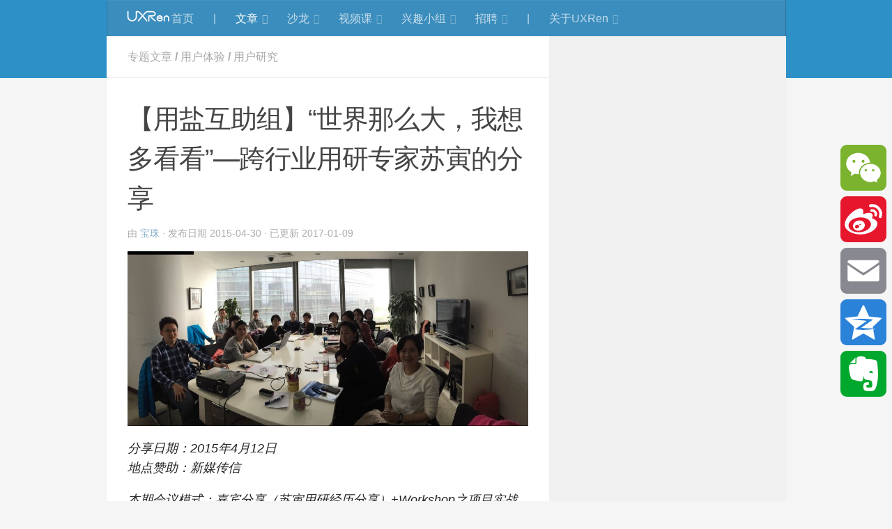

--- FILE ---
content_type: text/html; charset=UTF-8
request_url: http://13tech.com.cn/?p=10187
body_size: 22776
content:
<!DOCTYPE html>
<html class="no-js" lang="zh-CN">
<head>
  <meta charset="UTF-8">
  <meta name="viewport" content="width=device-width, initial-scale=1.0">
  <link rel="profile" href="https://gmpg.org/xfn/11" />
  <link rel="pingback" href="http://www.uxren.cn/xmlrpc.php">

  <title>【用盐互助组】“世界那么大，我想多看看”—跨行业用研专家苏寅的分享 &#8211; UXRen社群</title>
<meta name='robots' content='max-image-preview:large' />
<script>document.documentElement.className = document.documentElement.className.replace("no-js","js");</script>
<link rel='dns-prefetch' href='//static.addtoany.com' />
<link rel='dns-prefetch' href='//www.uxren.cn' />
<link rel='dns-prefetch' href='//s.w.org' />
<link rel="alternate" type="application/rss+xml" title="UXRen社群 &raquo; Feed" href="https://www.uxren.cn/?feed=rss2" />
<link rel="alternate" type="application/rss+xml" title="UXRen社群 &raquo; 评论Feed" href="https://www.uxren.cn/?feed=comments-rss2" />
<link rel="alternate" type="application/rss+xml" title="UXRen社群 &raquo; 【用盐互助组】“世界那么大，我想多看看”—跨行业用研专家苏寅的分享评论Feed" href="https://www.uxren.cn/?feed=rss2&#038;p=10187" />
		<script type="text/javascript">
			window._wpemojiSettings = {"baseUrl":"https:\/\/s.w.org\/images\/core\/emoji\/13.0.1\/72x72\/","ext":".png","svgUrl":"https:\/\/s.w.org\/images\/core\/emoji\/13.0.1\/svg\/","svgExt":".svg","source":{"concatemoji":"http:\/\/www.uxren.cn\/wp-includes\/js\/wp-emoji-release.min.js?ver=5.7.1"}};
			!function(e,a,t){var n,r,o,i=a.createElement("canvas"),p=i.getContext&&i.getContext("2d");function s(e,t){var a=String.fromCharCode;p.clearRect(0,0,i.width,i.height),p.fillText(a.apply(this,e),0,0);e=i.toDataURL();return p.clearRect(0,0,i.width,i.height),p.fillText(a.apply(this,t),0,0),e===i.toDataURL()}function c(e){var t=a.createElement("script");t.src=e,t.defer=t.type="text/javascript",a.getElementsByTagName("head")[0].appendChild(t)}for(o=Array("flag","emoji"),t.supports={everything:!0,everythingExceptFlag:!0},r=0;r<o.length;r++)t.supports[o[r]]=function(e){if(!p||!p.fillText)return!1;switch(p.textBaseline="top",p.font="600 32px Arial",e){case"flag":return s([127987,65039,8205,9895,65039],[127987,65039,8203,9895,65039])?!1:!s([55356,56826,55356,56819],[55356,56826,8203,55356,56819])&&!s([55356,57332,56128,56423,56128,56418,56128,56421,56128,56430,56128,56423,56128,56447],[55356,57332,8203,56128,56423,8203,56128,56418,8203,56128,56421,8203,56128,56430,8203,56128,56423,8203,56128,56447]);case"emoji":return!s([55357,56424,8205,55356,57212],[55357,56424,8203,55356,57212])}return!1}(o[r]),t.supports.everything=t.supports.everything&&t.supports[o[r]],"flag"!==o[r]&&(t.supports.everythingExceptFlag=t.supports.everythingExceptFlag&&t.supports[o[r]]);t.supports.everythingExceptFlag=t.supports.everythingExceptFlag&&!t.supports.flag,t.DOMReady=!1,t.readyCallback=function(){t.DOMReady=!0},t.supports.everything||(n=function(){t.readyCallback()},a.addEventListener?(a.addEventListener("DOMContentLoaded",n,!1),e.addEventListener("load",n,!1)):(e.attachEvent("onload",n),a.attachEvent("onreadystatechange",function(){"complete"===a.readyState&&t.readyCallback()})),(n=t.source||{}).concatemoji?c(n.concatemoji):n.wpemoji&&n.twemoji&&(c(n.twemoji),c(n.wpemoji)))}(window,document,window._wpemojiSettings);
		</script>
		<style type="text/css">
img.wp-smiley,
img.emoji {
	display: inline !important;
	border: none !important;
	box-shadow: none !important;
	height: 1em !important;
	width: 1em !important;
	margin: 0 .07em !important;
	vertical-align: -0.1em !important;
	background: none !important;
	padding: 0 !important;
}
</style>
	<link rel='stylesheet' id='dashicons-css'  href='http://www.uxren.cn/wp-includes/css/dashicons.min.css?ver=5.7.1' type='text/css' media='all' />
<link rel='stylesheet' id='elusive-css'  href='http://www.uxren.cn/wp-content/plugins/menu-icons/vendor/codeinwp/icon-picker/css/types/elusive.min.css?ver=2.0' type='text/css' media='all' />
<link rel='stylesheet' id='font-awesome-css'  href='http://www.uxren.cn/wp-content/plugins/menu-icons/vendor/codeinwp/icon-picker/css/types/font-awesome.min.css?ver=4.7.0' type='text/css' media='all' />
<link rel='stylesheet' id='foundation-icons-css'  href='http://www.uxren.cn/wp-content/plugins/menu-icons/vendor/codeinwp/icon-picker/css/types/foundation-icons.min.css?ver=3.0' type='text/css' media='all' />
<link rel='stylesheet' id='genericons-css'  href='http://www.uxren.cn/wp-content/plugins/menu-icons/vendor/codeinwp/icon-picker/css/types/genericons.min.css?ver=3.4' type='text/css' media='all' />
<link rel='stylesheet' id='menu-icons-extra-css'  href='http://www.uxren.cn/wp-content/plugins/menu-icons/css/extra.min.css?ver=0.12.5' type='text/css' media='all' />
<link rel='stylesheet' id='wp-block-library-css'  href='http://www.uxren.cn/wp-includes/css/dist/block-library/style.min.css?ver=5.7.1' type='text/css' media='all' />
<link rel='stylesheet' id='contact-form-7-css'  href='http://www.uxren.cn/wp-content/plugins/contact-form-7/includes/css/styles.css?ver=5.4.1' type='text/css' media='all' />
<link rel='stylesheet' id='wp_html5video_css-css'  href='http://www.uxren.cn/wp-content/plugins/html5-videogallery-plus-player/assets/css/video-js.css?ver=2.5' type='text/css' media='all' />
<link rel='stylesheet' id='wp_html5video_colcss-css'  href='http://www.uxren.cn/wp-content/plugins/html5-videogallery-plus-player/assets/css/video-style.css?ver=2.5' type='text/css' media='all' />
<link rel='stylesheet' id='wpos-magnific-popup-style-css'  href='http://www.uxren.cn/wp-content/plugins/html5-videogallery-plus-player/assets/css/magnific-popup.css?ver=2.5' type='text/css' media='all' />
<link rel='stylesheet' id='likebtn_style-css'  href='http://www.uxren.cn/wp-content/plugins/likebtn-like-button/public/css/style.css?ver=5.7.1' type='text/css' media='all' />
<link rel='stylesheet' id='videojs-css'  href='http://www.uxren.cn/wp-content/plugins/videojs-html5-player/videojs/video-js.min.css?ver=5.7.1' type='text/css' media='all' />
<link rel='stylesheet' id='wordpress-popular-posts-css-css'  href='http://www.uxren.cn/wp-content/plugins/wordpress-popular-posts/assets/css/wpp.css?ver=5.3.2' type='text/css' media='all' />
<link rel='stylesheet' id='wp-ulike-css'  href='http://www.uxren.cn/wp-content/plugins/wp-ulike-3.4/assets/css/wp-ulike.css?ver=3.4' type='text/css' media='all' />
<link rel='stylesheet' id='hueman-main-style-css'  href='http://www.uxren.cn/wp-content/themes/hueman/assets/front/css/main.min.css?ver=3.4.17' type='text/css' media='all' />
<style id='hueman-main-style-inline-css' type='text/css'>
body { font-family:Verdana, sans-serif;font-size:1.00rem }@media only screen and (min-width: 720px) {
        .nav > li { font-size:1.00rem; }
      }.container-inner { max-width: 975px; }.sidebar .widget { padding-left: 20px; padding-right: 20px; padding-top: 20px; }::selection { background-color: #83afc6; }
::-moz-selection { background-color: #83afc6; }a,a+span.hu-external::after,.themeform label .required,#flexslider-featured .flex-direction-nav .flex-next:hover,#flexslider-featured .flex-direction-nav .flex-prev:hover,.post-hover:hover .post-title a,.post-title a:hover,.sidebar.s1 .post-nav li a:hover i,.content .post-nav li a:hover i,.post-related a:hover,.sidebar.s1 .widget_rss ul li a,#footer .widget_rss ul li a,.sidebar.s1 .widget_calendar a,#footer .widget_calendar a,.sidebar.s1 .alx-tab .tab-item-category a,.sidebar.s1 .alx-posts .post-item-category a,.sidebar.s1 .alx-tab li:hover .tab-item-title a,.sidebar.s1 .alx-tab li:hover .tab-item-comment a,.sidebar.s1 .alx-posts li:hover .post-item-title a,#footer .alx-tab .tab-item-category a,#footer .alx-posts .post-item-category a,#footer .alx-tab li:hover .tab-item-title a,#footer .alx-tab li:hover .tab-item-comment a,#footer .alx-posts li:hover .post-item-title a,.comment-tabs li.active a,.comment-awaiting-moderation,.child-menu a:hover,.child-menu .current_page_item > a,.wp-pagenavi a{ color: #83afc6; }.themeform input[type="submit"],.themeform button[type="submit"],.sidebar.s1 .sidebar-top,.sidebar.s1 .sidebar-toggle,#flexslider-featured .flex-control-nav li a.flex-active,.post-tags a:hover,.sidebar.s1 .widget_calendar caption,#footer .widget_calendar caption,.author-bio .bio-avatar:after,.commentlist li.bypostauthor > .comment-body:after,.commentlist li.comment-author-admin > .comment-body:after{ background-color: #83afc6; }.post-format .format-container { border-color: #83afc6; }.sidebar.s1 .alx-tabs-nav li.active a,#footer .alx-tabs-nav li.active a,.comment-tabs li.active a,.wp-pagenavi a:hover,.wp-pagenavi a:active,.wp-pagenavi span.current{ border-bottom-color: #83afc6!important; }.sidebar.s2 .post-nav li a:hover i,
.sidebar.s2 .widget_rss ul li a,
.sidebar.s2 .widget_calendar a,
.sidebar.s2 .alx-tab .tab-item-category a,
.sidebar.s2 .alx-posts .post-item-category a,
.sidebar.s2 .alx-tab li:hover .tab-item-title a,
.sidebar.s2 .alx-tab li:hover .tab-item-comment a,
.sidebar.s2 .alx-posts li:hover .post-item-title a { color: #83afc6; }
.sidebar.s2 .sidebar-top,.sidebar.s2 .sidebar-toggle,.post-comments,.jp-play-bar,.jp-volume-bar-value,.sidebar.s2 .widget_calendar caption{ background-color: #83afc6; }.sidebar.s2 .alx-tabs-nav li.active a { border-bottom-color: #83afc6; }
.post-comments::before { border-right-color: #83afc6; }
      .search-expand,
              #nav-topbar.nav-container { background-color: #2d91c8}@media only screen and (min-width: 720px) {
                #nav-topbar .nav ul { background-color: #2d91c8; }
              }.is-scrolled #header .nav-container.desktop-sticky,
              .is-scrolled #header .search-expand { background-color: #2d91c8; background-color: rgba(45,145,200,0.90) }.is-scrolled .topbar-transparent #nav-topbar.desktop-sticky .nav ul { background-color: #2d91c8; background-color: rgba(45,145,200,0.95) }#header { background-color: #2d91c8; }
@media only screen and (min-width: 720px) {
  #nav-header .nav ul { background-color: #2d91c8; }
}
        #header #nav-mobile { background-color: #2d91c8; }.is-scrolled #header #nav-mobile { background-color: #2d91c8; background-color: rgba(45,145,200,0.90) }#nav-header.nav-container, #main-header-search .search-expand { background-color: #3b8dbd; }
@media only screen and (min-width: 720px) {
  #nav-header .nav ul { background-color: #3b8dbd; }
}
        #footer-bottom { background-color: #2d91c8; }.site-title a img { max-height: px; }body { background-color: #f5f5f5; }
</style>
<link rel='stylesheet' id='hueman-font-awesome-css'  href='http://www.uxren.cn/wp-content/themes/hueman/assets/front/css/font-awesome.min.css?ver=3.4.17' type='text/css' media='all' />
<link rel='stylesheet' id='addtoany-css'  href='http://www.uxren.cn/wp-content/plugins/add-to-any/addtoany.min.css?ver=1.16' type='text/css' media='all' />
<style id='addtoany-inline-css' type='text/css'>
@media screen and (max-width:980px){
.a2a_floating_style.a2a_vertical_style{display:none;}
}
</style>
<link rel='stylesheet' id='wshop-css'  href='http://www.uxren.cn/wp-content/plugins/wechat-shop/assets/css/wshop.css?ver=1.1.0' type='text/css' media='all' />
<link rel='stylesheet' id='xhweb-css'  href='http://www.uxren.cn/wp-content/plugins/wechat-shop/assets/css/xunhuweb-plugins-base.css?ver=1.1.0' type='text/css' media='all' />
<link rel='stylesheet' id='xhweb-wshop-css'  href='http://www.uxren.cn/wp-content/plugins/wechat-shop/assets/css/wechat-shop.css?ver=1.1.0' type='text/css' media='all' />
<link rel='stylesheet' id='uc.style-css'  href='http://www.uxren.cn/wp-content/plugins/usercenter/assets/css/style.css?ver=1.0.6' type='text/css' media='all' />
<link rel='stylesheet' id='uc.responsive-css'  href='http://www.uxren.cn/wp-content/plugins/usercenter/assets/css/responsive.css?ver=1.0.6' type='text/css' media='all' />
<link rel='stylesheet' id='toastr-css'  href='http://www.uxren.cn/wp-content/plugins/usercenter/assets/toastr/toastr.css?ver=1.0.6' type='text/css' media='all' />
<link rel='stylesheet' id='jquery-loading-css'  href='http://www.uxren.cn/wp-content/plugins/usercenter/assets/css/jquery.loading.min.css?ver=1.0.6' type='text/css' media='all' />
<link rel='stylesheet' id='wsocial-css'  href='http://www.uxren.cn/wp-content/plugins/wechat-social-login/assets/css/social.css?ver=1.3.0' type='text/css' media='all' />
<script type='text/javascript' id='addtoany-core-js-before'>
window.a2a_config=window.a2a_config||{};a2a_config.callbacks=[];a2a_config.overlays=[];a2a_config.templates={};a2a_localize = {
	Share: "分享",
	Save: "收藏",
	Subscribe: "订阅",
	Email: "电子邮件",
	Bookmark: "书签",
	ShowAll: "显示全部服务",
	ShowLess: "显示部分服务",
	FindServices: "查找服务",
	FindAnyServiceToAddTo: "动态查找任何用以添加的服务",
	PoweredBy: "Powered by",
	ShareViaEmail: "通过电子邮件分享",
	SubscribeViaEmail: "通过电子邮件订阅",
	BookmarkInYourBrowser: "添加为浏览器书签",
	BookmarkInstructions: "按Ctrl+D或\u2318+D可将此页面加入书签。",
	AddToYourFavorites: "添加至收藏夹",
	SendFromWebOrProgram: "通过任何电邮地址或电邮程序发送",
	EmailProgram: "电子邮件程序",
	More: "更多&#8230;",
	ThanksForSharing: "感谢分享！",
	ThanksForFollowing: "感谢您的关注！"
};
</script>
<script type='text/javascript' defer src='https://static.addtoany.com/menu/page.js' id='addtoany-core-js'></script>
<script type='text/javascript' src='http://www.uxren.cn/wp-includes/js/jquery/jquery.min.js?ver=3.5.1' id='jquery-core-js'></script>
<script type='text/javascript' src='http://www.uxren.cn/wp-includes/js/jquery/jquery-migrate.min.js?ver=3.3.2' id='jquery-migrate-js'></script>
<script type='text/javascript' defer src='http://www.uxren.cn/wp-content/plugins/add-to-any/addtoany.min.js?ver=1.1' id='addtoany-jquery-js'></script>
<script type='text/javascript' id='likebtn_frontend-js-extra'>
/* <![CDATA[ */
var likebtn_eh_data = {"ajaxurl":"https:\/\/www.uxren.cn\/wp-admin\/admin-ajax.php","security":"cb7669ad7d"};
/* ]]> */
</script>
<script type='text/javascript' src='http://www.uxren.cn/wp-content/plugins/likebtn-like-button/public/js/frontend.js?ver=5.7.1' id='likebtn_frontend-js'></script>
<script type='application/json' id='wpp-json'>
{"sampling_active":0,"sampling_rate":100,"ajax_url":"https:\/\/www.uxren.cn\/index.php?rest_route=\/wordpress-popular-posts\/v1\/popular-posts","ID":10187,"token":"ba6e8f66d2","lang":0,"debug":0}
</script>
<script type='text/javascript' src='http://www.uxren.cn/wp-content/plugins/wordpress-popular-posts/assets/js/wpp.min.js?ver=5.3.2' id='wpp-js-js'></script>
<script type='text/javascript' src='http://www.uxren.cn/wp-content/plugins/usercenter/assets/toastr/toastr.js?ver=1.0.6' id='toastr-js'></script>
<script type='text/javascript' src='http://www.uxren.cn/wp-content/plugins/countdown-timer/js/webtoolkit.sprintf.js?ver=3.0.7' id='webkit_sprintf-js'></script>
<link rel="https://api.w.org/" href="https://www.uxren.cn/index.php?rest_route=/" /><link rel="alternate" type="application/json" href="https://www.uxren.cn/index.php?rest_route=/wp/v2/posts/10187" /><link rel="EditURI" type="application/rsd+xml" title="RSD" href="https://www.uxren.cn/xmlrpc.php?rsd" />
<link rel="wlwmanifest" type="application/wlwmanifest+xml" href="http://www.uxren.cn/wp-includes/wlwmanifest.xml" /> 
<meta name="generator" content="WordPress 5.7.1" />
<link rel="canonical" href="https://www.uxren.cn/?p=10187" />
<link rel='shortlink' href='https://www.uxren.cn/?p=10187' />
<link rel="alternate" type="application/json+oembed" href="https://www.uxren.cn/index.php?rest_route=%2Foembed%2F1.0%2Fembed&#038;url=https%3A%2F%2Fwww.uxren.cn%2F%3Fp%3D10187" />
<link rel="alternate" type="text/xml+oembed" href="https://www.uxren.cn/index.php?rest_route=%2Foembed%2F1.0%2Fembed&#038;url=https%3A%2F%2Fwww.uxren.cn%2F%3Fp%3D10187&#038;format=xml" />
<script type="text/javascript">//<![CDATA[
  function external_links_in_new_windows_loop() {
    if (!document.links) {
      document.links = document.getElementsByTagName('a');
    }
    var change_link = false;
    var force = '';
    var ignore = '';

    for (var t=0; t<document.links.length; t++) {
      var all_links = document.links[t];
      change_link = false;
      
      if(document.links[t].hasAttribute('onClick') == false) {
        // forced if the address starts with http (or also https), but does not link to the current domain
        if(all_links.href.search(/^http/) != -1 && all_links.href.search('www.uxren.cn') == -1 && all_links.href.search(/^#/) == -1) {
          // console.log('Changed ' + all_links.href);
          change_link = true;
        }
          
        if(force != '' && all_links.href.search(force) != -1) {
          // forced
          // console.log('force ' + all_links.href);
          change_link = true;
        }
        
        if(ignore != '' && all_links.href.search(ignore) != -1) {
          // console.log('ignore ' + all_links.href);
          // ignored
          change_link = false;
        }

        if(change_link == true) {
          // console.log('Changed ' + all_links.href);
          document.links[t].setAttribute('onClick', 'javascript:window.open(\''+all_links.href+'\'); return false;');
          document.links[t].removeAttribute('target');
        }
      }
    }
  }
  
  // Load
  function external_links_in_new_windows_load(func)
  {  
    var oldonload = window.onload;
    if (typeof window.onload != 'function'){
      window.onload = func;
    } else {
      window.onload = function(){
        oldonload();
        func();
      }
    }
  }

  external_links_in_new_windows_load(external_links_in_new_windows_loop);
  //]]></script>

<!-- This site is embedding videos using the Videojs HTML5 Player plugin v1.1.5 - http://wphowto.net/videojs-html5-player-for-wordpress-757 -->
		<script type="text/javascript"> document.createElement("video");document.createElement("audio");document.createElement("track"); </script>
		        <style>
            @-webkit-keyframes bgslide {
                from {
                    background-position-x: 0;
                }
                to {
                    background-position-x: -200%;
                }
            }

            @keyframes bgslide {
                    from {
                        background-position-x: 0;
                    }
                    to {
                        background-position-x: -200%;
                    }
            }

            .wpp-widget-placeholder {
                margin: 0 auto;
                width: 60px;
                height: 3px;
                background: #dd3737;
                background: -webkit-gradient(linear, left top, right top, from(#dd3737), color-stop(10%, #571313), to(#dd3737));
                background: linear-gradient(90deg, #dd3737 0%, #571313 10%, #dd3737 100%);
                background-size: 200% auto;
                border-radius: 3px;
                -webkit-animation: bgslide 1s infinite linear;
                animation: bgslide 1s infinite linear;
            }
        </style>
        <!--[if lt IE 9]>
<script src="http://www.uxren.cn/wp-content/themes/hueman/assets/front/js/ie/html5shiv-printshiv.min.js"></script>
<script src="http://www.uxren.cn/wp-content/themes/hueman/assets/front/js/ie/selectivizr.js"></script>
<![endif]-->
<link rel="icon" href="https://www.uxren.cn/wp-content/uploads/2016/11/uxren-social-logo-20161108-baozhu-150x150.jpg" sizes="32x32" />
<link rel="icon" href="https://www.uxren.cn/wp-content/uploads/2016/11/uxren-social-logo-20161108-baozhu-300x300.jpg" sizes="192x192" />
<link rel="apple-touch-icon" href="https://www.uxren.cn/wp-content/uploads/2016/11/uxren-social-logo-20161108-baozhu-300x300.jpg" />
<meta name="msapplication-TileImage" content="https://www.uxren.cn/wp-content/uploads/2016/11/uxren-social-logo-20161108-baozhu-300x300.jpg" />
	

</head>

<body class="post-template-default single single-post postid-10187 single-format-standard wp-embed-responsive col-2cl full-width mobile-sidebar-hide header-desktop-sticky header-mobile-sticky chrome">

<div id="wrapper">

  
  <header id="header" class="main-menu-mobile-on one-mobile-menu main_menu header-ads-desktop  topbar-transparent no-header-img">
        <nav class="nav-container group mobile-menu mobile-sticky " id="nav-mobile" data-menu-id="header-1">
  <div class="mobile-title-logo-in-header">                  <p class="site-title"><a class="custom-logo-link" href="https://www.uxren.cn/" rel="home" title="UXRen社群 | Home page"><img src="https://www.uxren.cn/wp-content/uploads/2019/04/uxren-banner-logo-201710407-baozhu-300x54.png" alt="UXRen社群"></a></p>
                </div>
        
                    <!-- <div class="ham__navbar-toggler collapsed" aria-expanded="false">
          <div class="ham__navbar-span-wrapper">
            <span class="ham-toggler-menu__span"></span>
          </div>
        </div> -->
        <div class="ham__navbar-toggler-two collapsed" title="Menu" aria-expanded="false">
          <div class="ham__navbar-span-wrapper">
            <span class="line line-1"></span>
            <span class="line line-2"></span>
            <span class="line line-3"></span>
          </div>
        </div>
            
      <div class="nav-text"></div>
      <div class="nav-wrap container">
                  <ul class="nav container-inner group mobile-search">
                            <li>
                  <form method="get" class="searchform themeform" action="https://www.uxren.cn/">
	<div>
		<input type="text" class="search" name="s" onblur="if(this.value=='')this.value='在此输入并搜索';" onfocus="if(this.value=='在此输入并搜索')this.value='';" value="在此输入并搜索" />
	</div>
</form>                </li>
                      </ul>
                <ul id="menu-zhudaohang" class="nav container-inner group"><li id="menu-item-62145" class="menu-item menu-item-type-custom menu-item-object-custom menu-item-62145"><a href="https://www.uxren.cn"><img width="64" height="17" src="https://www.uxren.cn/wp-content/uploads/2019/04/uxren-home-xiao.png" class="_mi _before _image" alt="" loading="lazy" aria-hidden="true" /><span>首页</span></a></li>
<li id="menu-item-2099" class="menu-item menu-item-type-custom menu-item-object-custom menu-item-2099"><a>|</a></li>
<li id="menu-item-49243" class="menu-item menu-item-type-taxonomy menu-item-object-category current-post-ancestor current-menu-parent current-post-parent menu-item-has-children menu-item-49243"><a href="https://www.uxren.cn/?cat=47">文章</a>
<ul class="sub-menu">
	<li id="menu-item-125" class="menu-item menu-item-type-taxonomy menu-item-object-category current-post-ancestor current-menu-parent current-post-parent menu-item-125"><a href="https://www.uxren.cn/?cat=49">用户研究</a></li>
	<li id="menu-item-35854" class="menu-item menu-item-type-custom menu-item-object-custom menu-item-35854"><a href="https://www.uxren.cn/?cat=50">体验设计</a></li>
	<li id="menu-item-11265" class="menu-item menu-item-type-taxonomy menu-item-object-category menu-item-11265"><a href="https://www.uxren.cn/?cat=1689">产品&amp;运营</a></li>
	<li id="menu-item-49293" class="menu-item menu-item-type-custom menu-item-object-custom menu-item-49293"><a href="https://www.uxren.cn/?s=请输入关键词:)">搜索 >></a></li>
</ul>
</li>
<li id="menu-item-987" class="menu-item menu-item-type-taxonomy menu-item-object-category menu-item-has-children menu-item-987"><a href="https://www.uxren.cn/?cat=325">沙龙</a>
<ul class="sub-menu">
	<li id="menu-item-43642" class="menu-item menu-item-type-custom menu-item-object-custom menu-item-43642"><a href="https://www.uxren.cn/?tag=class-note">精选笔记（50+）</a></li>
	<li id="menu-item-44031" class="menu-item menu-item-type-custom menu-item-object-custom menu-item-44031"><a href="https://www.uxren.cn/?cat=325">往期活动</a></li>
</ul>
</li>
<li id="menu-item-60856" class="menu-item menu-item-type-custom menu-item-object-custom menu-item-has-children menu-item-60856"><a href="http://www.uxren.cn/?cat=2927">视频课</a>
<ul class="sub-menu">
	<li id="menu-item-47927" class="menu-item menu-item-type-taxonomy menu-item-object-category menu-item-47927"><a href="https://www.uxren.cn/?cat=2927">精选视频课（30+）</a></li>
	<li id="menu-item-28621" class="menu-item menu-item-type-custom menu-item-object-custom menu-item-28621"><a href="https://www.uxren.cn/?cat=1760">直播课</a></li>
</ul>
</li>
<li id="menu-item-7868" class="menu-item menu-item-type-custom menu-item-object-custom menu-item-has-children menu-item-7868"><a>兴趣小组</a>
<ul class="sub-menu">
	<li id="menu-item-7907" class="menu-item menu-item-type-post_type menu-item-object-page menu-item-7907"><a href="https://www.uxren.cn/?page_id=7894">UXRen高级会员</a></li>
	<li id="menu-item-7875" class="menu-item menu-item-type-post_type menu-item-object-page menu-item-7875"><a href="https://www.uxren.cn/?page_id=7869">UXRen翻译组</a></li>
	<li id="menu-item-5165" class="menu-item menu-item-type-post_type menu-item-object-page menu-item-5165"><a href="https://www.uxren.cn/?page_id=5156">用盐互助组</a></li>
</ul>
</li>
<li id="menu-item-2198" class="menu-item menu-item-type-taxonomy menu-item-object-category menu-item-has-children menu-item-2198"><a href="https://www.uxren.cn/?cat=859">招聘</a>
<ul class="sub-menu">
	<li id="menu-item-52221" class="menu-item menu-item-type-custom menu-item-object-custom menu-item-52221"><a href="https://www.uxren.cn/?page_id=2582">免费发招聘>></a></li>
</ul>
</li>
<li id="menu-item-824" class="menu-item menu-item-type-custom menu-item-object-custom menu-item-824"><a title="分隔符">|</a></li>
<li id="menu-item-120" class="menu-item menu-item-type-post_type menu-item-object-page menu-item-has-children menu-item-120"><a href="https://www.uxren.cn/?page_id=86">关于UXRen</a>
<ul class="sub-menu">
	<li id="menu-item-3577" class="menu-item menu-item-type-custom menu-item-object-custom menu-item-3577"><a href="https://www.uxren.cn/wp-login.php">登录</a></li>
	<li id="menu-item-3576" class="menu-item menu-item-type-custom menu-item-object-custom menu-item-3576"><a href="https://www.uxren.cn/wp-login.php?action=register">现在注册>></a></li>
</ul>
</li>
</ul>      </div>
</nav><!--/#nav-topbar-->  
  
  <div class="container group">
        <div class="container-inner">

      <!--
              <div class="group pad central-header-zone">
                  <div class="logo-tagline-group">
                                        <p class="site-title"><a class="custom-logo-link" href="https://www.uxren.cn/" rel="home" title="UXRen社群 | Home page">UXRen社群</a></p>
                                                        </div>

                                </div>
-->
      
                <nav class="nav-container group desktop-menu " id="nav-header" data-menu-id="header-2">
    <div class="nav-text"><!-- put your mobile menu text here --></div>

  <div class="nav-wrap container">
        <ul id="menu-zhudaohang-1" class="nav container-inner group"><li class="menu-item menu-item-type-custom menu-item-object-custom menu-item-62145"><a href="https://www.uxren.cn"><img width="64" height="17" src="https://www.uxren.cn/wp-content/uploads/2019/04/uxren-home-xiao.png" class="_mi _before _image" alt="" loading="lazy" aria-hidden="true" /><span>首页</span></a></li>
<li class="menu-item menu-item-type-custom menu-item-object-custom menu-item-2099"><a>|</a></li>
<li class="menu-item menu-item-type-taxonomy menu-item-object-category current-post-ancestor current-menu-parent current-post-parent menu-item-has-children menu-item-49243"><a href="https://www.uxren.cn/?cat=47">文章</a>
<ul class="sub-menu">
	<li class="menu-item menu-item-type-taxonomy menu-item-object-category current-post-ancestor current-menu-parent current-post-parent menu-item-125"><a href="https://www.uxren.cn/?cat=49">用户研究</a></li>
	<li class="menu-item menu-item-type-custom menu-item-object-custom menu-item-35854"><a href="https://www.uxren.cn/?cat=50">体验设计</a></li>
	<li class="menu-item menu-item-type-taxonomy menu-item-object-category menu-item-11265"><a href="https://www.uxren.cn/?cat=1689">产品&amp;运营</a></li>
	<li class="menu-item menu-item-type-custom menu-item-object-custom menu-item-49293"><a href="https://www.uxren.cn/?s=请输入关键词:)">搜索 >></a></li>
</ul>
</li>
<li class="menu-item menu-item-type-taxonomy menu-item-object-category menu-item-has-children menu-item-987"><a href="https://www.uxren.cn/?cat=325">沙龙</a>
<ul class="sub-menu">
	<li class="menu-item menu-item-type-custom menu-item-object-custom menu-item-43642"><a href="https://www.uxren.cn/?tag=class-note">精选笔记（50+）</a></li>
	<li class="menu-item menu-item-type-custom menu-item-object-custom menu-item-44031"><a href="https://www.uxren.cn/?cat=325">往期活动</a></li>
</ul>
</li>
<li class="menu-item menu-item-type-custom menu-item-object-custom menu-item-has-children menu-item-60856"><a href="http://www.uxren.cn/?cat=2927">视频课</a>
<ul class="sub-menu">
	<li class="menu-item menu-item-type-taxonomy menu-item-object-category menu-item-47927"><a href="https://www.uxren.cn/?cat=2927">精选视频课（30+）</a></li>
	<li class="menu-item menu-item-type-custom menu-item-object-custom menu-item-28621"><a href="https://www.uxren.cn/?cat=1760">直播课</a></li>
</ul>
</li>
<li class="menu-item menu-item-type-custom menu-item-object-custom menu-item-has-children menu-item-7868"><a>兴趣小组</a>
<ul class="sub-menu">
	<li class="menu-item menu-item-type-post_type menu-item-object-page menu-item-7907"><a href="https://www.uxren.cn/?page_id=7894">UXRen高级会员</a></li>
	<li class="menu-item menu-item-type-post_type menu-item-object-page menu-item-7875"><a href="https://www.uxren.cn/?page_id=7869">UXRen翻译组</a></li>
	<li class="menu-item menu-item-type-post_type menu-item-object-page menu-item-5165"><a href="https://www.uxren.cn/?page_id=5156">用盐互助组</a></li>
</ul>
</li>
<li class="menu-item menu-item-type-taxonomy menu-item-object-category menu-item-has-children menu-item-2198"><a href="https://www.uxren.cn/?cat=859">招聘</a>
<ul class="sub-menu">
	<li class="menu-item menu-item-type-custom menu-item-object-custom menu-item-52221"><a href="https://www.uxren.cn/?page_id=2582">免费发招聘>></a></li>
</ul>
</li>
<li class="menu-item menu-item-type-custom menu-item-object-custom menu-item-824"><a title="分隔符">|</a></li>
<li class="menu-item menu-item-type-post_type menu-item-object-page menu-item-has-children menu-item-120"><a href="https://www.uxren.cn/?page_id=86">关于UXRen</a>
<ul class="sub-menu">
	<li class="menu-item menu-item-type-custom menu-item-object-custom menu-item-3577"><a href="https://www.uxren.cn/wp-login.php">登录</a></li>
	<li class="menu-item menu-item-type-custom menu-item-object-custom menu-item-3576"><a href="https://www.uxren.cn/wp-login.php?action=register">现在注册>></a></li>
</ul>
</li>
</ul>  </div>
</nav><!--/#nav-header-->      
    </div><!--/.container-inner-->
      </div><!--/.container-->

</header><!--/#header-->
  
  <div class="container" id="page">
    <div class="container-inner">
            <div class="main">
        <div class="main-inner group">
          
              <section class="content">
              <div class="page-title pad group">
          	    		<ul class="meta-single group">
    			<li class="category"><a href="https://www.uxren.cn/?cat=1551" rel="category">专题文章</a> <span>/</span> <a href="https://www.uxren.cn/?cat=47" rel="category">用户体验</a> <span>/</span> <a href="https://www.uxren.cn/?cat=49" rel="category">用户研究</a></li>
    			    		</ul>

    	
    </div><!--/.page-title-->
          <div class="pad group">
              <article class="post-10187 post type-post status-publish format-standard has-post-thumbnail hentry category-ur-articles-urgroup category-ux category-ur tag-uxren tag-dorothy-yang-ux tag-2596 tag-1549 tag-new-ur">
    <div class="post-inner group">

      <h1 class="post-title entry-title">【用盐互助组】“世界那么大，我想多看看”—跨行业用研专家苏寅的分享</h1>
<p class="post-byline">由   <span class="vcard author">
     <span class="fn"><a href="https://www.uxren.cn/?author=1" title="由宝珠发布" rel="author">宝珠</a></span>
   </span> &middot;
                            发布日期 <time class="published" datetime="2015-04-30">2015-04-30</time>
              &middot; 已更新 <time class="updated" datetime="2017-01-09">2017-01-09</time>
               </p>
      
      <div class="clear"></div>

      <div class="entry themeform">
        <div class="entry-inner">
          <p><a href="http://13tech.com.cn/wp-content/uploads/2015/04/suying-urgroup-00.jpg"><img  loading="lazy" class="alignnone size-full wp-image-10217" alt="suying-urgroup-00"  src="[data-uri]" data-src="http://13tech.com.cn/wp-content/uploads/2015/04/suying-urgroup-00.jpg"  width="1136" height="496" data-srcset="https://www.uxren.cn/wp-content/uploads/2015/04/suying-urgroup-00.jpg 1136w, https://www.uxren.cn/wp-content/uploads/2015/04/suying-urgroup-00-300x130.jpg 300w, https://www.uxren.cn/wp-content/uploads/2015/04/suying-urgroup-00-1024x447.jpg 1024w" data-sizes="(max-width: 1136px) 100vw, 1136px" /></a></p>
<address>分享日期：2015年4月12日</p>
<p>地点赞助：新媒传信</p>
<p>本期会议模式：嘉宾分享（苏寅用研经历分享）+Workshop之项目实战（绿色健康餐馆的用户需求分析）</p>
<p>记录：半杯水</p>
<p>总结：杨蓉</p>
<p>参与人：杨蓉、helen、RHY、岩、空山、三叶草、半杯水、张逸凡、纪年法、Henry、搁糖、FP。</p>
</address>
<p>&nbsp;</p>
<p>苏寅博士是一个不怕折腾的用研er。还在学生时期，就已经在微软的bing实习，随后加入联想研究院，从事创新产品的前瞻性研究和体验优化。本来可以安安稳稳的按照大公司制度，一步一步的晋升。却跳出舒适区，加入搜狐畅游。现在服务于阿里妈妈。也许有人会问，太能折腾了，这行吗？用他的话说“世界那么大，我想多看看”，其实初衷很纯粹：“尽可能的吸收不同行业的用户研究视角和方法”。</p>
<p>基于四家公司的工作经历，他把用户研究的工作大致做了个分类：</p>
<ul>
<li>产品概念阶段，如何进行设计、挖掘新的功能，比如给联想智能设备做了创新研究和验证，给各级老大头脑风暴的会议上，作为刺激物。</li>
<li>产品设计过程中，评估和测试等，在联想和搜狐畅游，他做了大量的可用性测试。</li>
<li>产品上线之后，根据数据进行分析，做一些调整。在阿里妈妈经历得比较多，产品迭代频率很快，上线前没有时间做可用性测试，直接通过数据观察上线后的情况。</li>
</ul>
<p>在“用盐很咸”互助组，苏寅分享了4个案例，体现了不同环节中用研如何发力。我们在这里详细介绍第一个案例：手机周边产品的创新机会研究。看用研er如何把这么巨大的课题分解，形成具体的产出。</p>
<p>这种课题，严格意义上，不属于用户研究专属的工作内容，Boss可以拍脑袋、设计师和产品经理可以直接上手出方案。作为用研er似乎有些鸡肋，而苏寅博士把几件事情做的非常“研究味道”，同样是做竞争品分析、需求分析，我们看他怎么做。</p>
<p>他会先去思考：市面上已经有了大量的同类产品，看起来很拥挤而且也很难突破。于是先去浏览成功的产品，从不同的产品中吸取有用的点。而这个点究竟是什么，在他一个个查看产品资料的时候，也是渐渐的形成的。</p>
<p>他很耐心的去浏览苹果商店、小米商店、联想商店。发现这三个商店的品类差别非常大，把各个部件按功能，拆分得很细，摆放在表格中，这种图形化的呈现方式，使得他很快发现三家的产品，定位有差异。</p>
<p><a href="http://13tech.com.cn/wp-content/uploads/2015/04/suying-urgroup-01.png"><img  loading="lazy" class="alignnone size-full wp-image-10213" alt="suying-urgroup-01"  src="[data-uri]" data-src="http://13tech.com.cn/wp-content/uploads/2015/04/suying-urgroup-01.png"  width="443" height="222" data-srcset="https://www.uxren.cn/wp-content/uploads/2015/04/suying-urgroup-01.png 443w, https://www.uxren.cn/wp-content/uploads/2015/04/suying-urgroup-01-300x150.png 300w" data-sizes="(max-width: 443px) 100vw, 443px" /></a></p>
<address>（图1：苏博士PPT节选，竞品分析，把图码得这么整齐，好的用研也可以是优秀的设计师，只要认真）</address>
<p>同时，他大胆假设，归纳了这三个商店中71个产品所提供的5个利益点（补充概念介绍：所谓利益点，就是给用户带来有用的点，也分物理性利益和心理性利益，使得用户觉得有好处。比如保护手机、增强性能、炫耀等，利益不等于功能。一个利益可能有多个功能一起满足，也可能一个功能满足多个利益）。所以前文提到的渐渐形成的“点”，即部件分类和利益点。</p>
<p>接下来，他想去验证这些利益点，在不同部件类型中，是否得到了满足。在当时的研究资源的限制条件下，他决定开展问卷调研，来完成这个目标。</p>
<p>71个产品，按照部件类型分，有9种，按照利益点分有5种，根据竞争品的表现，和用户主观的感受分值综合分析，他可以判断出，哪些部件类型的产品过于拥挤，且利益点是没有被充分满足，或者利益点已经被充分满足。或者哪些产品类型还仍然空旷。这样我们就可以具体情况具体分析，缩小的创新思考的范围，明确了突破点。</p>
<p><a href="http://13tech.com.cn/wp-content/uploads/2015/04/suying-urgroup-02.png"><img  loading="lazy" alt="suying-urgroup-02"  src="[data-uri]" data-src="http://13tech.com.cn/wp-content/uploads/2015/04/suying-urgroup-02.png"  width="367" height="147" /></a></p>
<address>（图2：这张图标信息量非常大，体现了研究者的研究思路，同时也会帮助人们挖掘出更多的观点）</address>
<p>这个研究的最大价值，是给高层Boss、产品经理或者相关同事，在繁杂无头绪的情况下，提供一条清晰的思路，指出了明确的突破点。同样，在整个创新研究的过程中，这仍然是假设，后面还需要更多的工作，联合设计师或者更多的角色人员一起去探索。</p>
<blockquote><p><strong>点评：寻找市场、产品、技术和用户需求间的gap是用研的最大价值。市场和产品的分析，产品经理可以做，但是从用研角度会做得更客观和细致。发现用户需求和激荡出产品idea设计师也会，这方面的素质和技能，好的用研er其实也应该具备。某种程度上来说，用研er是一个复合学科的职业，用现在流行的话，就是跨界的工种。PM也是跨界，偏向于产品实现。而用研er偏向于前期的探索和定义。这里遗留了个问题到了试错成本变低的互联网时代，前期探索的价值就变低了吗？所以用研er的价值就变弱了？</strong></p></blockquote>
<p>随后，苏寅还分享了在游戏公司做用研和为阿里妈妈的麻吉宝做用研的区别。和联想的工作经历不同，在搜狐畅游他参与了更完整的产品过程，研究的面向也更为广泛，不仅仅做一般意义上的需求挖掘和功能优化，还涉猎于游戏的玩法、美术风格、Icon测试，甚至到宣传的Slogan，和更多职能团队配合，也丰富了他考虑事情的维度。</p>
<p>令人印象深刻的是，在搜狐畅游的工作思路和考虑问题的角度，被很好的迁移到麻吉宝的产品中。比如在搜狐畅游，会和策划一起研究新游戏的玩法。而麻吉宝遇到的一个问题是老用户留存率不高，看到数据后，就会从题目数量设置和内容区分上去考虑改进方案。</p>
<p>他在搜狐畅游获得得一个重要心得是：产品是否服务与多样而特定的人群？有一些产品并不是只有一种用户类型，所以需要去权衡两拨人的利益。比如游戏——付费与不付费、比如广告——看广告与广告主。当有了这样得sense之后，加入商用产品为主的阿里妈妈后，面对更复杂的用户分类，工作会变的更游刃有余。</p>
<p>在我看来，苏寅博士每次进入一个新环境，都会像海绵一样吸收这个公司所在行业的知识，最大化应用自己以往的经验，项目做的扎实，而又善于总结，某种程度上，不只是一个普通职员，而更像一个专业咨询公司，只不过这个公司成员暂时只有他自己一人，好像被东家买断了一段时间一样。</p>
<p>&nbsp;</p>
<h4><strong>苏寅博士的问与答</strong></h4>
<h5><strong>问：经历了这么多，如何看用户研究的价值及用研行业发展趋势？（Helen）</strong></h5>
<p>苏寅：价值是自己做出来的，不断去和PM对产品的点，你做出的东西才能有价值。因为用研的需求肯定是有的，主要是你怎么让别人觉得你有价值。也会有“不被需要的”危机感，但是还是要让别人知道，我们可以比他们做得更专业。用研和PM区别，看问题角度不一样；PM也没有精力把所有领域做深做透，分工各有不同。</p>
<p>另外，用研体现最大价值的是在传统行业，因为没有试错机会。</p>
<p>&nbsp;</p>
<h5><strong>问：用研与BI、数据分析等会有怎样的合作呢？（逸凡）</strong></h5>
<p>苏寅：用研在提假设，数据部门在做分析。阿里的数据很多的，所有产品都是通的，让人很兴奋。会对全员开放的。</p>
<p>&nbsp;</p>
<h5><strong>问：商业产品如何代表用户去改进体验？（YR）</strong></h5>
<p>苏寅：可以通过调研能找到一个平衡点，通过用户忍受度（骂着并用着），改进体验一定是改进用户能感知到的，能放弃使用的点</p>
<p>&nbsp;</p>
<h5><strong>问：这些不同类型的调研，最终的结果输出是什么样的？做到什么程度？（泡菜）</strong></h5>
<p>苏寅：把用户需要转换成研究需求，把研究需求提出来，再考虑如何选择研究方法和产出方式。</p>
<p>如果是可用性方面的工作，会跟进推进修改。如果是需求分析上的，则抛出来让产品经理决定。比如跨服游戏，是和产品经理一起讨论出的。</p>
<p>&nbsp;</p>
<p>&nbsp;</p>
<h5>版权所有：<a href="http://13tech.com.cn/?page_id=5156" target="_blank">UXRen用盐互助组</a> （转载请注明出处！）</h5>
<h5>组织者：<a href="http://13tech.com.cn/?s=%E6%9D%A8%E8%93%89" target="_blank">蓉姐</a></h5>
<h5>记录者：半杯水</h5>
<p><img  loading="lazy" alt="ur-team-01"  src="[data-uri]" data-src="http://13tech.com.cn/wp-content/uploads/2014/12/ur-team-01.jpg"  width="960" height="325" /><span style="font-size: 14px; line-height: 1.5em;"> </span></p>
<address> </address>
          <nav class="pagination group">
                      </nav><!--/.pagination-->
        </div>

        
        <div class="clear"></div>
      </div><!--/.entry-->

    </div><!--/.post-inner-->
  </article><!--/.post-->

<div class="clear"></div>
<!--
<p class="post-tags"><span>标签：</span> <a href="https://www.uxren.cn/?tag=uxren" rel="tag">UXRen</a><a href="https://www.uxren.cn/?tag=dorothy-yang-ux" rel="tag">杨蓉</a><a href="https://www.uxren.cn/?tag=%e7%94%a8%e6%88%b7%e7%a0%94%e7%a9%b6" rel="tag">用户研究</a><a href="https://www.uxren.cn/?tag=%e7%94%a8%e7%9b%90%e4%ba%92%e5%8a%a9%e7%bb%84" rel="tag">用盐互助组</a><a href="https://www.uxren.cn/?tag=new-ur" rel="tag">用研新人</a></p>-->




<section id="comments" class="themeform">

	
		<h3 class="heading">5 条回复</h3>

		<ul class="comment-tabs group">
			<li class="active"><a href="#commentlist-container"><i class="far fa-comments"></i>评论<span>5</span></a></li>
			<li><a href="#pinglist-container"><i class="fas fa-share"></i>引用通告<span>0</span></a></li>
		</ul>

				<div id="commentlist-container" class="comment-tab">

			<ol class="commentlist">
						<li class="comment even thread-even depth-1" id="comment-1368">
				<div id="div-comment-1368" class="comment-body">
				<div class="comment-author vcard">
			<img src="http://www.uxren.cn/wp-content/plugins/wp-user-avatar/images/wpua-96x96.png" width="48" height="48" alt="头像" class="avatar avatar-48wp-user-avatar wp-user-avatar-48 alignnone photo avatar-default " />			<cite class="fn">Jason</cite><span class="says">说道：</span>		</div>
		
		<div class="comment-meta commentmetadata">
			<a href="https://www.uxren.cn/?p=10187#comment-1368">2015-04-30 5:22 下午</a>		</div>

		<p> <img src="http://img.t.sinajs.cn/t35/style/images/common/face/ext/normal/d8/good_org.gif" /> </p>

		<div class="reply"><a rel='nofollow' class='comment-reply-link' href='https://www.uxren.cn/?p=10187&#038;replytocom=1368#respond' data-commentid="1368" data-postid="10187" data-belowelement="div-comment-1368" data-respondelement="respond" data-replyto="回复给Jason" aria-label='回复给Jason'>回复</a></div>
				</div>
				</li><!-- #comment-## -->
		<li class="comment odd alt thread-odd thread-alt depth-1 parent" id="comment-1464">
				<div id="div-comment-1464" class="comment-body">
				<div class="comment-author vcard">
			<img src="http://www.uxren.cn/wp-content/plugins/wp-user-avatar/images/wpua-96x96.png" width="48" height="48" alt="头像" class="avatar avatar-48wp-user-avatar wp-user-avatar-48 alignnone photo avatar-default " />			<cite class="fn"><a href='http://t.qq.com/wen110149146' rel='external nofollow ugc' class='url'>patric温广辉</a></cite><span class="says">说道：</span>		</div>
		
		<div class="comment-meta commentmetadata">
			<a href="https://www.uxren.cn/?p=10187#comment-1464">2015-05-18 2:20 下午</a>		</div>

		<p>真想能够看到博士分享的那份ppt</p>

		<div class="reply"><a rel='nofollow' class='comment-reply-link' href='https://www.uxren.cn/?p=10187&#038;replytocom=1464#respond' data-commentid="1464" data-postid="10187" data-belowelement="div-comment-1464" data-respondelement="respond" data-replyto="回复给patric温广辉" aria-label='回复给patric温广辉'>回复</a></div>
				</div>
				<ul class="children">
		<li class="comment byuser comment-author-ybzoio bypostauthor even depth-2" id="comment-1466">
				<div id="div-comment-1466" class="comment-body">
				<div class="comment-author vcard">
			<img src="https://www.uxren.cn/wp-content/uploads/2019/04/baozhu-uer-expert-icon-00-150x150.png" width="48" height="48" alt="baozhu" class="avatar avatar-48 wp-user-avatar wp-user-avatar-48 alignnone photo" />			<cite class="fn"><a href='http://t.qq.com/baozhu_yan' rel='external nofollow ugc' class='url'>baozhu</a></cite><span class="says">说道：</span>		</div>
		
		<div class="comment-meta commentmetadata">
			<a href="https://www.uxren.cn/?p=10187#comment-1466">2015-05-18 3:47 下午</a>		</div>

		<p>可以加入UXRen北京分舵（137208513）找苏博士聊哈。</p>

		<div class="reply"><a rel='nofollow' class='comment-reply-link' href='https://www.uxren.cn/?p=10187&#038;replytocom=1466#respond' data-commentid="1466" data-postid="10187" data-belowelement="div-comment-1466" data-respondelement="respond" data-replyto="回复给baozhu" aria-label='回复给baozhu'>回复</a></div>
				</div>
				</li><!-- #comment-## -->
</ul><!-- .children -->
</li><!-- #comment-## -->
		<li class="comment odd alt thread-even depth-1 parent" id="comment-2097">
				<div id="div-comment-2097" class="comment-body">
				<div class="comment-author vcard">
			<img src="http://www.uxren.cn/wp-content/plugins/wp-user-avatar/images/wpua-96x96.png" width="48" height="48" alt="头像" class="avatar avatar-48wp-user-avatar wp-user-avatar-48 alignnone photo avatar-default " />			<cite class="fn">gw</cite><span class="says">说道：</span>		</div>
		
		<div class="comment-meta commentmetadata">
			<a href="https://www.uxren.cn/?p=10187#comment-2097">2016-01-06 11:47 上午</a>		</div>

		<p>图片有点小了，网站能不能优化增加将图片点击能够放大的功能</p>

		<div class="reply"><a rel='nofollow' class='comment-reply-link' href='https://www.uxren.cn/?p=10187&#038;replytocom=2097#respond' data-commentid="2097" data-postid="10187" data-belowelement="div-comment-2097" data-respondelement="respond" data-replyto="回复给gw" aria-label='回复给gw'>回复</a></div>
				</div>
				<ul class="children">
		<li class="comment byuser comment-author-ybzoio bypostauthor even depth-2" id="comment-2098">
				<div id="div-comment-2098" class="comment-body">
				<div class="comment-author vcard">
			<img src="https://www.uxren.cn/wp-content/uploads/2019/04/baozhu-uer-expert-icon-00-150x150.png" width="48" height="48" alt="baozhu" class="avatar avatar-48 wp-user-avatar wp-user-avatar-48 alignnone photo" />			<cite class="fn"><a href='http://t.qq.com/baozhu_yan' rel='external nofollow ugc' class='url'>baozhu</a></cite><span class="says">说道：</span>		</div>
		
		<div class="comment-meta commentmetadata">
			<a href="https://www.uxren.cn/?p=10187#comment-2098">2016-01-06 12:00 下午</a>		</div>

		<p>抱歉哈，gw，因为这些图涉及一些公司隐私，所以故意做了模糊处理，见谅。</p>

		<div class="reply"><a rel='nofollow' class='comment-reply-link' href='https://www.uxren.cn/?p=10187&#038;replytocom=2098#respond' data-commentid="2098" data-postid="10187" data-belowelement="div-comment-2098" data-respondelement="respond" data-replyto="回复给baozhu" aria-label='回复给baozhu'>回复</a></div>
				</div>
				</li><!-- #comment-## -->
</ul><!-- .children -->
</li><!-- #comment-## -->
			</ol><!--/.commentlist-->

			
		</div>
		
		
	
		<div id="respond" class="comment-respond">
		<h3 id="reply-title" class="comment-reply-title">发表评论 <small><a rel="nofollow" id="cancel-comment-reply-link" href="/?p=10187#respond" style="display:none;">取消回复</a></small></h3><form action="http://www.uxren.cn/wp-comments-post.php" method="post" id="commentform" class="comment-form"><div class="xh-social" style="clear:both;">
           <a title="微信" href="https://www.uxren.cn/wp-admin/admin-ajax.php?channel_id=social_wechat&action=xh_social_channel&tab=login_redirect_to_authorization_uri&xh_social_channel=636cbd01eb&notice_str=1178786002&hash=57d0982f05c35fe6570032361b57e42b&redirect_to=http%3A%2F%2F13tech.com.cn%2F%3Fp%3D10187" class="xh-social-item xh-wechat" rel="noflow"></a>
        </div><p class="comment-notes"><span id="email-notes">您的电子邮箱地址不会被公开。</span></p><p class="comment-form-comment"><label for="comment">评论</label> <textarea id="comment" name="comment" cols="45" rows="8" maxlength="65525" required="required"></textarea></p><p class="comment-form-author"><label for="author">显示名称</label> <input id="author" name="author" type="text" value="" size="30" maxlength="245" /></p>
<p class="comment-form-email"><label for="email">电子邮箱地址</label> <input id="email" name="email" type="text" value="" size="30" maxlength="100" aria-describedby="email-notes" /></p>
<p class="comment-form-url"><label for="url">网站网址</label> <input id="url" name="url" type="text" value="" size="30" maxlength="200" /></p>
<p class="form-submit"><input name="submit" type="submit" id="submit" class="submit" value="发表评论" /> <input type='hidden' name='comment_post_ID' value='10187' id='comment_post_ID' />
<input type='hidden' name='comment_parent' id='comment_parent' value='0' />
</p><p style="display: none;"><input type="hidden" id="akismet_comment_nonce" name="akismet_comment_nonce" value="a02564777d" /></p><p style="display: none !important;"><label>&#916;<textarea name="ak_hp_textarea" cols="45" rows="8" maxlength="100"></textarea></label><input type="hidden" id="ak_js_1" name="ak_js" value="94"/><script>document.getElementById( "ak_js_1" ).setAttribute( "value", ( new Date() ).getTime() );</script></p></form>	</div><!-- #respond -->
	
</section><!--/#comments-->          </div><!--/.pad-->
        </section><!--/.content-->
          

	<div class="sidebar s1 collapsed" data-position="right" data-layout="col-2cl" data-sb-id="s1">

		<a target="_blank" class="sidebar-toggle" title="展开侧边栏"><i class="fas icon-sidebar-toggle"></i></a>

		<div class="sidebar-content">

			
			
			
			
		</div><!--/.sidebar-content-->

	</div><!--/.sidebar-->

	

        </div><!--/.main-inner-->
      </div><!--/.main-->
    </div><!--/.container-inner-->
  </div><!--/.container-->
    <footer id="footer">

    
    
        <section class="container" id="footer-widgets">
          <div class="container-inner">

            <div class="pad group">

                                <div class="footer-widget-1 grid one-full last">
                    <div id="text-19" class="widget widget_text">			<div class="textwidget"><p>UXRen社区发轫于2009年6月，10多年积累成长为覆盖全球的用户体验从业者社区，会员数量超20万。</p>
<p><strong>加微信(baozhuYan)申请加入我们~</strong></p>
<p>版权声明： 1）本站文章（除转载文章）版权归UXRen社区所有；2）转载请注明出处：UXRen社区，并保留原文链接地址；3）本站转载文章来自互联网及公开渠道，如有侵权请及时联系邮箱：contact@uxren.cn</p>
</div>
		</div>                  </div>
              
            </div><!--/.pad-->

          </div><!--/.container-inner-->
        </section><!--/.container-->

    
    
    <section class="container" id="footer-bottom">
      <div class="container-inner">

        <a id="back-to-top" href="#"><i class="fas fa-angle-up"></i></a>

        <div class="pad group">

          <div class="grid one-half">
                                      <img id="footer-logo" src="http://uxren.cn/wp-content/uploads/2015/08/uxren-13tech-logo-20150814-footer.png" alt="">
            
            <div id="copyright">
                <p>Copyright © uxren.cn 2013-2024 / <a href="http://beian.miit.gov.cn" target="_blank">京ICP备14007289号</a></p>
            </div><!--/#copyright-->

            
          </div>

          <div class="grid one-half last">
                          <ul class="social-links"><li><a rel="nofollow" class="social-tooltip"  title="关注公众号" aria-label="关注公众号" href="http://weixin.sogou.com/weixin?type=1&#038;s_from=input&#038;query=cnUXRen&#038;ie=utf8&#038;_sug_=n&#038;_sug_type_=" target="_blank"  style="color:rgba(255,255,255,0.7)"><i class="fab fa-weixin"></i></a></li><li><a rel="nofollow" class="social-tooltip"  title="邮件投稿" aria-label="邮件投稿" href="mailto:contact@uxren.cn" target="_blank"  style="color:rgba(255,255,255,0.7)"><i class="fas fa-envelope"></i></a></li></ul>                      </div>

        </div><!--/.pad-->

      </div><!--/.container-inner-->
    </section><!--/.container-->

  </footer><!--/#footer-->

</div><!--/#wrapper-->

    <!-- LikeBtn.com BEGIN -->
    <script type="text/javascript">var likebtn_wl = 1; (function(d, e, s) {a = d.createElement(e);m = d.getElementsByTagName(e)[0];a.async = 1;a.src = s;m.parentNode.insertBefore(a, m)})(document, 'script', '//w.likebtn.com/js/w/widget.js'); if (typeof(LikeBtn) != "undefined") { LikeBtn.init(); }</script>
    <!-- LikeBtn.com END -->
            <div class="a2a_kit a2a_kit_size_66 a2a_floating_style a2a_vertical_style" style="right:0px;top:200px;background-color:transparent"><a class="a2a_button_wechat" href="https://www.addtoany.com/add_to/wechat?linkurl=https%3A%2F%2Fwww.uxren.cn%2F%3Fp%3D10187&amp;linkname=%E3%80%90%E7%94%A8%E7%9B%90%E4%BA%92%E5%8A%A9%E7%BB%84%E3%80%91%E2%80%9C%E4%B8%96%E7%95%8C%E9%82%A3%E4%B9%88%E5%A4%A7%EF%BC%8C%E6%88%91%E6%83%B3%E5%A4%9A%E7%9C%8B%E7%9C%8B%E2%80%9D%E2%80%94%E8%B7%A8%E8%A1%8C%E4%B8%9A%E7%94%A8%E7%A0%94%E4%B8%93%E5%AE%B6%E8%8B%8F%E5%AF%85%E7%9A%84%E5%88%86%E4%BA%AB" title="WeChat" rel="nofollow noopener" target="_blank"></a><a class="a2a_button_sina_weibo" href="https://www.addtoany.com/add_to/sina_weibo?linkurl=https%3A%2F%2Fwww.uxren.cn%2F%3Fp%3D10187&amp;linkname=%E3%80%90%E7%94%A8%E7%9B%90%E4%BA%92%E5%8A%A9%E7%BB%84%E3%80%91%E2%80%9C%E4%B8%96%E7%95%8C%E9%82%A3%E4%B9%88%E5%A4%A7%EF%BC%8C%E6%88%91%E6%83%B3%E5%A4%9A%E7%9C%8B%E7%9C%8B%E2%80%9D%E2%80%94%E8%B7%A8%E8%A1%8C%E4%B8%9A%E7%94%A8%E7%A0%94%E4%B8%93%E5%AE%B6%E8%8B%8F%E5%AF%85%E7%9A%84%E5%88%86%E4%BA%AB" title="Sina Weibo" rel="nofollow noopener" target="_blank"></a><a class="a2a_button_email" href="https://www.addtoany.com/add_to/email?linkurl=https%3A%2F%2Fwww.uxren.cn%2F%3Fp%3D10187&amp;linkname=%E3%80%90%E7%94%A8%E7%9B%90%E4%BA%92%E5%8A%A9%E7%BB%84%E3%80%91%E2%80%9C%E4%B8%96%E7%95%8C%E9%82%A3%E4%B9%88%E5%A4%A7%EF%BC%8C%E6%88%91%E6%83%B3%E5%A4%9A%E7%9C%8B%E7%9C%8B%E2%80%9D%E2%80%94%E8%B7%A8%E8%A1%8C%E4%B8%9A%E7%94%A8%E7%A0%94%E4%B8%93%E5%AE%B6%E8%8B%8F%E5%AF%85%E7%9A%84%E5%88%86%E4%BA%AB" title="Email" rel="nofollow noopener" target="_blank"></a><a class="a2a_button_qzone" href="https://www.addtoany.com/add_to/qzone?linkurl=https%3A%2F%2Fwww.uxren.cn%2F%3Fp%3D10187&amp;linkname=%E3%80%90%E7%94%A8%E7%9B%90%E4%BA%92%E5%8A%A9%E7%BB%84%E3%80%91%E2%80%9C%E4%B8%96%E7%95%8C%E9%82%A3%E4%B9%88%E5%A4%A7%EF%BC%8C%E6%88%91%E6%83%B3%E5%A4%9A%E7%9C%8B%E7%9C%8B%E2%80%9D%E2%80%94%E8%B7%A8%E8%A1%8C%E4%B8%9A%E7%94%A8%E7%A0%94%E4%B8%93%E5%AE%B6%E8%8B%8F%E5%AF%85%E7%9A%84%E5%88%86%E4%BA%AB" title="Qzone" rel="nofollow noopener" target="_blank"></a><a class="a2a_button_evernote" href="https://www.addtoany.com/add_to/evernote?linkurl=https%3A%2F%2Fwww.uxren.cn%2F%3Fp%3D10187&amp;linkname=%E3%80%90%E7%94%A8%E7%9B%90%E4%BA%92%E5%8A%A9%E7%BB%84%E3%80%91%E2%80%9C%E4%B8%96%E7%95%8C%E9%82%A3%E4%B9%88%E5%A4%A7%EF%BC%8C%E6%88%91%E6%83%B3%E5%A4%9A%E7%9C%8B%E7%9C%8B%E2%80%9D%E2%80%94%E8%B7%A8%E8%A1%8C%E4%B8%9A%E7%94%A8%E7%A0%94%E4%B8%93%E5%AE%B6%E8%8B%8F%E5%AF%85%E7%9A%84%E5%88%86%E4%BA%AB" title="Evernote" rel="nofollow noopener" target="_blank"></a></div><script type='text/javascript' src='http://www.uxren.cn/wp-includes/js/dist/vendor/wp-polyfill.min.js?ver=7.4.4' id='wp-polyfill-js'></script>
<script type='text/javascript' id='wp-polyfill-js-after'>
( 'fetch' in window ) || document.write( '<script src="http://www.uxren.cn/wp-includes/js/dist/vendor/wp-polyfill-fetch.min.js?ver=3.0.0"></scr' + 'ipt>' );( document.contains ) || document.write( '<script src="http://www.uxren.cn/wp-includes/js/dist/vendor/wp-polyfill-node-contains.min.js?ver=3.42.0"></scr' + 'ipt>' );( window.DOMRect ) || document.write( '<script src="http://www.uxren.cn/wp-includes/js/dist/vendor/wp-polyfill-dom-rect.min.js?ver=3.42.0"></scr' + 'ipt>' );( window.URL && window.URL.prototype && window.URLSearchParams ) || document.write( '<script src="http://www.uxren.cn/wp-includes/js/dist/vendor/wp-polyfill-url.min.js?ver=3.6.4"></scr' + 'ipt>' );( window.FormData && window.FormData.prototype.keys ) || document.write( '<script src="http://www.uxren.cn/wp-includes/js/dist/vendor/wp-polyfill-formdata.min.js?ver=3.0.12"></scr' + 'ipt>' );( Element.prototype.matches && Element.prototype.closest ) || document.write( '<script src="http://www.uxren.cn/wp-includes/js/dist/vendor/wp-polyfill-element-closest.min.js?ver=2.0.2"></scr' + 'ipt>' );( 'objectFit' in document.documentElement.style ) || document.write( '<script src="http://www.uxren.cn/wp-includes/js/dist/vendor/wp-polyfill-object-fit.min.js?ver=2.3.4"></scr' + 'ipt>' );
</script>
<script type='text/javascript' id='contact-form-7-js-extra'>
/* <![CDATA[ */
var wpcf7 = {"api":{"root":"https:\/\/www.uxren.cn\/index.php?rest_route=\/","namespace":"contact-form-7\/v1"}};
/* ]]> */
</script>
<script type='text/javascript' src='http://www.uxren.cn/wp-content/plugins/contact-form-7/includes/js/index.js?ver=5.4.1' id='contact-form-7-js'></script>
<script type='text/javascript' src='http://www.uxren.cn/wp-content/plugins/html5-videogallery-plus-player/assets/js/video.js?ver=2.5' id='wp-html5video-js-js'></script>
<script type='text/javascript' src='http://www.uxren.cn/wp-content/plugins/videojs-html5-player/videojs/video.min.js?ver=1.1.5' id='videojs-js'></script>
<script type='text/javascript' id='wp_ulike-js-extra'>
/* <![CDATA[ */
var wp_ulike_params = {"ajax_url":"https:\/\/www.uxren.cn\/wp-admin\/admin-ajax.php","notifications":"0"};
/* ]]> */
</script>
<script type='text/javascript' src='http://www.uxren.cn/wp-content/plugins/wp-ulike-3.4/assets/js/wp-ulike.js?ver=3.4' id='wp_ulike-js'></script>
<script type='text/javascript' src='http://www.uxren.cn/wp-includes/js/underscore.min.js?ver=1.8.3' id='underscore-js'></script>
<script type='text/javascript' id='hu-front-scripts-js-extra'>
/* <![CDATA[ */
var HUParams = {"_disabled":[],"SmoothScroll":{"Enabled":false,"Options":{"touchpadSupport":false}},"centerAllImg":"1","timerOnScrollAllBrowsers":"1","extLinksStyle":"1","extLinksTargetExt":"1","extLinksSkipSelectors":{"classes":["btn","button"],"ids":[]},"imgSmartLoadEnabled":"1","imgSmartLoadOpts":{"parentSelectors":[".container .content",".container .sidebar","#footer","#header-widgets"],"opts":{"excludeImg":[".tc-holder-img"],"fadeIn_options":100}},"goldenRatio":"1.618","gridGoldenRatioLimit":"350","sbStickyUserSettings":{"desktop":false,"mobile":true},"isWPMobile":"","menuStickyUserSettings":{"desktop":"stick_up","mobile":"stick_up"},"mobileSubmenuExpandOnClick":"","submenuTogglerIcon":"<i class=\"fas fa-angle-down\"><\/i>","isDevMode":"","ajaxUrl":"http:\/\/www.uxren.cn\/?huajax=1","frontNonce":{"id":"HuFrontNonce","handle":"ae161367b9"},"isWelcomeNoteOn":"","welcomeContent":"","i18n":{"collapsibleExpand":"Expand","collapsibleCollapse":"Collapse"},"fitTextMap":{"single_post_title":{"selectors":".single h1.entry-title","minEm":1.375,"maxEm":2.62},"page_title":{"selectors":".page-title h1","minEm":1,"maxEm":1.3},"home_page_title":{"selectors":".home .page-title","minEm":1,"maxEm":1.2,"compression":2.5},"post_titles":{"selectors":".blog .post-title, .archive .post-title","minEm":1.375,"maxEm":1.475},"featured_post_titles":{"selectors":".featured .post-title","minEm":1.375,"maxEm":2.125},"comments":{"selectors":".commentlist li","minEm":0.8125,"maxEm":0.93,"compression":2.5},"entry":{"selectors":".entry","minEm":0.9375,"maxEm":1.125,"compression":2.5},"content_h1":{"selectors":".entry h1, .woocommerce div.product h1.product_title","minEm":1.7578125,"maxEm":2.671875},"content_h2":{"selectors":".entry h2","minEm":1.5234375,"maxEm":2.390625},"content_h3":{"selectors":".entry h3","minEm":1.40625,"maxEm":1.96875},"content_h4":{"selectors":".entry h4","minEm":1.2890625,"maxEm":1.6875},"content_h5":{"selectors":".entry h5","minEm":1.0546875,"maxEm":1.40625},"content_h6":{"selectors":".entry h6","minEm":0.9375,"maxEm":1.265625,"compression":2.5}},"userFontSize":"16","fitTextCompression":"1.5"};
/* ]]> */
</script>
<script type='text/javascript' src='http://www.uxren.cn/wp-content/themes/hueman/assets/front/js/scripts.min.js?ver=3.4.17' id='hu-front-scripts-js'></script>
<script type='text/javascript' src='http://www.uxren.cn/wp-includes/js/comment-reply.min.js?ver=5.7.1' id='comment-reply-js'></script>
<script type='text/javascript' id='wshop-js-extra'>
/* <![CDATA[ */
var wshop_jsapi_params = {"ajax_url":"https:\/\/www.uxren.cn\/wp-admin\/admin-ajax.php","ajax_url_pay":"https:\/\/www.uxren.cn\/wp-admin\/admin-ajax.php?action=wshop_checkout_v2&tab=pay&wshop_checkout_v2=14637d5a7c&notice_str=1021707868&hash=60b3a79c7632930a8dbfa93349e8cea7","wp_login_url":"https:\/\/www.uxren.cn\/wp-login.php?redirect_to=%23location%23","payment_methods":[{"id":"wpopen_wechat","title":"\u5fae\u4fe1\u652f\u4ed8","icon":"http:\/\/www.uxren.cn\/wp-content\/plugins\/wechat-shop\/assets\/image\/wechat.png"}],"msg_no_payment_method":"\u672a\u627e\u5230\u652f\u4ed8\u7f51\u5173\uff01","msg_err_500":"\u7cfb\u7edf\u9519\u8bef\uff0c\u8bf7\u7a0d\u5019\u91cd\u8bd5\uff01","msg_processing":"\u5904\u7406\u4e2d...","msg_add_to_cart_successfully":"\u4fdd\u5b58\u6210\u529f!","js_on_error":"alert"};
/* ]]> */
</script>
<script type='text/javascript' src='http://www.uxren.cn/wp-content/plugins/wechat-shop/assets/js/wshop.js?ver=1.1.0' id='wshop-js'></script>
<script type='text/javascript' src='http://www.uxren.cn/wp-content/plugins/wechat-shop/assets/jquery-blockui/jquery.blockUI.min.js?ver=2.70' id='jquery-blockui-js'></script>
<script type='text/javascript' src='http://www.uxren.cn/wp-content/plugins/wechat-shop/assets/js/xunhu-plugins-custom.js?ver=1.1.0' id='xhweb-plugins-custom.js-js'></script>
<script type='text/javascript' src='http://www.uxren.cn/wp-content/plugins/usercenter/assets/js/jquery-loading.min.js?ver=1.0.6' id='jquery-loading-js'></script>
<script type='text/javascript' id='fergcorp_countdowntimer-js-extra'>
/* <![CDATA[ */
var fergcorp_countdown_timer_js_lang = {"year":"%d \u5e74","years":"%d \u5e74","month":"%d \u6708","months":"%d \u6708","week":"%d \u5468","weeks":"%d \u5468","day":"%d \u65e5","days":"%d \u65e5","hour":"%d \u65f6","hours":"%d \u65f6","minute":"%d \u5206","minutes":"%d \u5206","second":"%d \u79d2","seconds":"%d \u79d2","agotime":"%s \u4e4b\u524d","intime":"\u5728 %s"};
var fergcorp_countdown_timer_jsEvents = [];
var fergcorp_countdown_timer_options = {"showYear":"0","showMonth":"0","showWeek":"0","showDay":"1","showHour":"1","showMinute":"0","showSecond":"0","stripZero":"1"};
/* ]]> */
</script>
<script type='text/javascript' src='http://www.uxren.cn/wp-content/plugins/countdown-timer/js/fergcorp_countdownTimer_java.js?ver=3.0.7' id='fergcorp_countdowntimer-js'></script>
<script type='text/javascript' src='http://www.uxren.cn/wp-includes/js/wp-embed.min.js?ver=5.7.1' id='wp-embed-js'></script>
<script defer type='text/javascript' src='http://www.uxren.cn/wp-content/plugins/akismet/_inc/akismet-frontend.js?ver=1684846111' id='akismet-frontend-js'></script>
<script type='text/javascript' src='//qzonestyle.gtimg.cn/qzone/qzact/common/share/share.js?ver=5.7.1' id='wxcs-js'></script>
<div class="wshop-pay-button" id="wshop-modal-payment-gateways"  style="display:none;">
	<div class="cover"></div>
	<div class="xh-button-box">
		<div class="close"></div>
		<div class="loading"></div>
		<div class="xh-item" data-id="wpopen_wechat" style="border-bottom:0;"><i style="background: url(http://www.uxren.cn/wp-content/plugins/wechat-shop/assets/image/wechat.png) center no-repeat;"></i><span>微信支付</span></div>	</div>
</div>

<div class="wshop-pay-button" id="wshop-modal-payment-gateways-1" style="display:none;">
	<div class="cover"></div>
    <div class="mod-ct">
        <div class="amount" id="wshop-modal-payment-gateways-1-amount"></div>
        <div class="qr-image" align="center">
        	<img style="width:220px;height:220px" src="" id="wshop-modal-payment-gateways-1-qrcode" />
        </div>
        <div class="tip">
            <div class="tip-text">
            <div style="display:none;" id="shop-modal-payment-gateways-payment-method-pre">   请使用  <i class="icon weixin"></i>微信                     扫码支付</div>
                <div class="channel center" id="shop-modal-payment-gateways-payment-method">
                     
                </div>
            </div>
        </div>
        <a class="xh-close" href="javascript:void(0);"></a>
    </div>
</div><!--[if lt IE 9]>
<script src="http://www.uxren.cn/wp-content/themes/hueman/assets/front/js/ie/respond.js"></script>
<![endif]-->
	<script id="wxcs-script">
	WX_Custom_Share = function(){
		
		var xhr = null;
		var url = 'https://www.uxren.cn/wp-admin/admin-ajax.php';
		var signature_url = window.location.href.split('#')[0];
		var formData = {
			action: 'wxcs_get_share_info',
			type: 'post',
			id: '10187',
			signature_url: signature_url
		};
		
		this.init = function(){
			if( window.XMLHttpRequest ){
				xhr = new XMLHttpRequest();
			}
			else if( window.ActiveXObject ){
				xhr = new ActiveXObject('Microsoft.XMLHTTP');
			}
			
			get_share_info();
		}
		
		function formatPostData( obj ){
			
			var arr = new Array();
			for (var attr in obj ){
				arr.push( encodeURIComponent( attr ) + '=' + encodeURIComponent( obj[attr] ) );
			}
			
			return arr.join( '&' );
		}
		
		function get_share_info(){
			
			if( xhr == null ) return;
			
			xhr.onreadystatechange = function(){
				if( xhr.readyState == 4 && xhr.status == 200 ){
					
					var data = eval('(' + xhr.responseText + ')');
					
					if( data == null ){
						return;
					}
					
					var info = {
						title: data.title,
						summary: data.desc,
						pic: data.img,
						url: data.url
					};
					
					if( formData.type == 'other' ){
						info.title = document.title;
						info.summary = location.href;
						info.url = location.href;
					}
					
					if( data.use_actual_url == true ){
						info.url = location.href;
					}

					if( data.error ){
						console.error( '自定义微信分享: ', data.error );
					}
					else if( data.appid ){
						info.WXconfig = {
							swapTitleInWX: data.swapTitleInWX,
							appId: data.appid,
							timestamp: data.timestamp,
							nonceStr: data.nonceStr,
							signature: data.signature
						};
					}
					
					setShareInfo( info );
				}
			};
			
			xhr.open( 'POST', url, true);
			xhr.setRequestHeader( 'Content-Type', 'application/x-www-form-urlencoded' );
			xhr.send( formatPostData( formData ) );
		}
	}
	
	new WX_Custom_Share().init();
	</script>
	</body>
</html>

--- FILE ---
content_type: text/css
request_url: http://www.uxren.cn/wp-content/plugins/wp-ulike-3.4/assets/css/wp-ulike.css?ver=3.4
body_size: 3211
content:
/*!
===============================================================
 * WP ULike
 * @author Alimir [https://wordpress.org/plugins/wp-ulike/]
===============================================================
*/
.wpulike {
  display: block;
  position: relative;
  line-height: normal;
  margin: 0;
  padding: 10px 0;
}
.wpulike .wp_ulike_btn {
  margin: 0;
  position: relative;
  display: inline-block;
  border-radius: .25em;
  font-size: 14px;
  line-height: 28px;
  box-shadow: none;
  cursor: pointer;
  padding: 0 15px;
  vertical-align: middle;
  height: 28px;
  min-width: 50px;
  font-weight: 600;
}
.wpulike .wp_ulike_btn:hover {
  text-decoration: none;
  border-color: #95a5a6;
  box-shadow: none;
}
.wpulike .wp_ulike_is_loading .wp_ulike_btn {
  background-image: url(../img/svg/loader.svg);
  background-repeat: no-repeat;
  background-position: center center;
}
.wpulike .wp_ulike_is_loading .wp_ulike_btn span {
  visibility: hidden;
}
.wpulike .wp_ulike_is_loading .wp_ulike_btn.wp_ulike_put_image:after {
  content: none;
}

.wp_ulike_click_is_disabled {
  pointer-events: none;
  cursor: default;
}

.wp_ulike_hide_me {
  visibility: hidden;
}

/**
 * Default template
 */
.wpulike-default .wp_ulike_btn {
  color: #616161;
  background: #e0e0e0;
}
.wpulike-default .wp_ulike_is_liked .wp_ulike_btn {
  color: #757575;
}
.wpulike-default .wp_ulike_put_image:after {
  content: '';
  display: block;
  background: url(../img/svg/like.svg) no-repeat;
  background-size: contain;
  width: 16px;
  height: 16px;
  position: absolute;
  left: 50%;
  top: 50%;
  transform: translateX(-50%) translateY(-50%);
}
.wpulike-default .wp_ulike_put_image.image-unlike:after {
  filter: invert(44%) sepia(40%) saturate(3852%) hue-rotate(329deg) brightness(100%) contrast(111%);
}
.wpulike-default .count-box {
  position: relative;
  border-radius: .25em;
  font-size: 12px;
  text-decoration: none;
  background-color: #FFFFFF;
  margin-left: 8px;
  line-height: 28px;
  display: inline-block;
  padding: 0 8px;
  box-shadow: 0 0 0 1px #bdbdbd inset;
  color: #616161;
  min-width: 30px;
  vertical-align: middle;
  text-align: center;
}
.wpulike-default .count-box:before {
  content: '';
  position: absolute;
  border: 1px solid transparent;
  background: #FFFFFF;
  border-bottom-color: #bdbdbd;
  left: -5px;
  top: 50%;
  border-left-color: #bdbdbd;
  transform: rotate(45deg) translatey(-50%);
  width: 5px;
  height: 5px;
  margin: 0;
}

#buddypress #activity-stream .activity-meta .wpulike, #buddypress #activity-stream .activity-comments .wpulike {
  display: inline-block;
  vertical-align: middle;
  padding: 0;
}
#buddypress #activity-stream .activity-meta .wpulike .wp_ulike_btn span, #buddypress #activity-stream .activity-comments .wpulike .wp_ulike_btn span {
  position: relative;
  top: 50%;
  left: 50%;
  transform: translateX(-50%) translateY(-50%);
  display: block;
}
#buddypress #activity-stream .activity-meta .wpulike-default .wp_ulike_btn, #buddypress #activity-stream .activity-comments .wpulike-default .wp_ulike_btn {
  border-radius: 0;
  background-color: #ffffff;
  box-shadow: 0 0 0 1px #bdbdbd inset;
  height: 29.5px;
  min-width: 50px;
  margin-bottom: 2px;
}
#buddypress #activity-stream .wp_ulike_likers_wrapper li {
  border: none;
  padding: 0;
}
#buddypress #activity-stream .wp_ulike_likers_wrapper li a, #buddypress #activity-stream .wp_ulike_likers_wrapper li img {
  float: none;
  padding: 0;
  margin: 0;
}

#bbpress-forums .bbp-reply-content .wpulike .wp_ulike_is_loading .wp_ulike_btn {
  background-image: url(../img/svg/loader.svg);
  background-repeat: no-repeat;
  background-position: center center;
}
#bbpress-forums .wpulike-default .wp_ulike_btn {
  margin: 0;
  position: relative;
  display: inline-block;
  border-radius: .25em;
  font-size: 14px;
  line-height: 28px;
  box-shadow: none;
  cursor: pointer;
  padding: 0 15px;
  vertical-align: middle;
  height: 28px;
  min-width: 50px;
  font-weight: 600;
  color: #616161;
  background: #e0e0e0;
}
#bbpress-forums .wp_ulike_likers_wrapper ul {
  margin: 0 !important;
}

/**
 * Heart template
 */
.wpulike-heart .wp_ulike_general_class {
  display: inline-block;
  box-shadow: 0 0 0 1px #bdbdbd inset;
  border-radius: .25em;
  padding: 5px;
}
.wpulike-heart .wp_ulike_btn {
  padding: 0 5px;
  text-transform: uppercase;
  font-weight: 600;
  color: #757575;
  min-width: 30px;
}
.wpulike-heart .wp_ulike_likers_wrapper {
  bottom: 10px;
}
.wpulike-heart .wp_ulike_put_image:after {
  content: '';
  display: block;
  background: url(../img/svg/love.svg) no-repeat;
  background-size: contain;
  width: 20px;
  height: 20px;
  position: absolute;
  left: 50%;
  top: 50%;
  transform: translateX(-50%) translateY(-50%);
}
.wpulike-heart .wp_ulike_put_image.image-unlike:after {
  filter: invert(44%) sepia(40%) saturate(3852%) hue-rotate(329deg) brightness(100%) contrast(111%);
}
.wpulike-heart .count-box {
  font-size: 14px;
  text-decoration: none;
  line-height: 28px;
  display: inline-block;
  color: #616161;
  min-width: 30px;
  text-align: center;
  font-weight: 600;
  vertical-align: middle;
  padding: 0 5px;
}

#buddypress #activity-stream .activity-meta .wpulike-heart .wp_ulike_general_class {
  border-radius: 0;
  padding: 1px 5px;
  margin-bottom: 2px;
}
#buddypress #activity-stream .activity-meta .wpulike-heart .count-box {
  min-width: 20px;
}

#bbpress-forums .bbp-reply-content .wpulike-heart .wp_ulike_btn {
  padding: 5px 15px;
}

/**
 * Robeen template
 */
@keyframes "animateCircle" {
  40% {
    transform: scale(10);
    opacity: 1;
    fill: #DD4688;
  }
  55% {
    transform: scale(11);
    opacity: 1;
    fill: #D46ABF;
  }
  65% {
    transform: scale(12);
    opacity: 1;
    fill: #CC8EF5;
  }
  75% {
    transform: scale(13);
    opacity: 1;
    fill: transparent;
    stroke: #CC8EF5;
    stroke-width: .5;
  }
  85% {
    transform: scale(17);
    opacity: 1;
    fill: transparent;
    stroke: #CC8EF5;
    stroke-width: .2;
  }
  95% {
    transform: scale(18);
    opacity: 1;
    fill: transparent;
    stroke: #CC8EF5;
    stroke-width: .1;
  }
  100% {
    transform: scale(19);
    opacity: 1;
    fill: transparent;
    stroke: #CC8EF5;
    stroke-width: 0;
  }
}
@keyframes "animateHeart" {
  0% {
    transform: scale(0.2);
  }
  40% {
    transform: scale(1.2);
  }
  100% {
    transform: scale(1);
  }
}
@keyframes "animateHeartOut" {
  0% {
    transform: scale(1.4);
  }
  100% {
    transform: scale(1);
  }
}
.wpulike-robeen .wp_ulike_likers_wrapper {
  bottom: 15px;
}
.wpulike-robeen .count-box {
  display: inline-block;
  vertical-align: middle;
  font-weight: 600;
}
.wpulike-robeen label {
  display: inline-block;
  margin: 0;
}
.wpulike-robeen svg {
  cursor: pointer;
  overflow: visible !important;
  width: 50px;
  display: inline-block;
  vertical-align: middle;
}
.wpulike-robeen svg .heart {
  transform-origin: center;
  animation: animateHeartOut .3s linear forwards;
}
.wpulike-robeen svg .main-circ {
  transform-origin: 29.5px 29.5px;
}
.wpulike-robeen .wp_ulike_btn {
  display: none !important;
}
.wpulike-robeen .wp_ulike_btn:checked + svg .heart {
  fill: #E2264D;
  animation: animateHeart .3s linear forwards .25s;
}
.wpulike-robeen .wp_ulike_btn:checked + svg .main-circ {
  transition: all 2s;
  animation: animateCircle .3s linear forwards;
  opacity: 1;
}
.wpulike-robeen .wp_ulike_btn:checked + svg .grp1 {
  opacity: 1;
  transition: .1s all .3s;
}
.wpulike-robeen .wp_ulike_btn:checked + svg .grp1 .oval1 {
  transform: scale(0) translate(0, -30px);
  transform-origin: 0 0 0;
  transition: .5s transform .3s;
}
.wpulike-robeen .wp_ulike_btn:checked + svg .grp1 .oval2 {
  transform: scale(0) translate(10px, -50px);
  transform-origin: 0 0 0;
  transition: 1.5s transform .3s;
}
.wpulike-robeen .wp_ulike_btn:checked + svg .grp2 {
  opacity: 1;
  transition: .1s all .3s;
  opacity: 1;
  transition: .1s opacity .3s;
}
.wpulike-robeen .wp_ulike_btn:checked + svg .grp2 .oval1 {
  transform: scale(0) translate(30px, -15px);
  transform-origin: 0 0 0;
  transition: .5s transform .3s;
}
.wpulike-robeen .wp_ulike_btn:checked + svg .grp2 .oval2 {
  transform: scale(0) translate(60px, -15px);
  transform-origin: 0 0 0;
  transition: 1.5s transform .3s;
}
.wpulike-robeen .wp_ulike_btn:checked + svg .grp3 {
  opacity: 1;
  transition: .1s all .3s;
  opacity: 1;
  transition: .1s opacity .3s;
}
.wpulike-robeen .wp_ulike_btn:checked + svg .grp3 .oval1 {
  transform: scale(0) translate(30px, 0px);
  transform-origin: 0 0 0;
  transition: .5s transform .3s;
}
.wpulike-robeen .wp_ulike_btn:checked + svg .grp3 .oval2 {
  transform: scale(0) translate(60px, 10px);
  transform-origin: 0 0 0;
  transition: 1.5s transform .3s;
}
.wpulike-robeen .wp_ulike_btn:checked + svg .grp4 {
  opacity: 1;
  transition: .1s all .3s;
  opacity: 1;
  transition: .1s opacity .3s;
}
.wpulike-robeen .wp_ulike_btn:checked + svg .grp4 .oval1 {
  transform: scale(0) translate(30px, 15px);
  transform-origin: 0 0 0;
  transition: .5s transform .3s;
}
.wpulike-robeen .wp_ulike_btn:checked + svg .grp4 .oval2 {
  transform: scale(0) translate(40px, 50px);
  transform-origin: 0 0 0;
  transition: 1.5s transform .3s;
}
.wpulike-robeen .wp_ulike_btn:checked + svg .grp5 {
  opacity: 1;
  transition: .1s all .3s;
  opacity: 1;
  transition: .1s opacity .3s;
}
.wpulike-robeen .wp_ulike_btn:checked + svg .grp5 .oval1 {
  transform: scale(0) translate(-10px, 20px);
  transform-origin: 0 0 0;
  transition: .5s transform .3s;
}
.wpulike-robeen .wp_ulike_btn:checked + svg .grp5 .oval2 {
  transform: scale(0) translate(-60px, 30px);
  transform-origin: 0 0 0;
  transition: 1.5s transform .3s;
}
.wpulike-robeen .wp_ulike_btn:checked + svg .grp6 {
  opacity: 1;
  transition: .1s all .3s;
  opacity: 1;
  transition: .1s opacity .3s;
}
.wpulike-robeen .wp_ulike_btn:checked + svg .grp6 .oval1 {
  transform: scale(0) translate(-30px, 0px);
  transform-origin: 0 0 0;
  transition: .5s transform .3s;
}
.wpulike-robeen .wp_ulike_btn:checked + svg .grp6 .oval2 {
  transform: scale(0) translate(-60px, -5px);
  transform-origin: 0 0 0;
  transition: 1.5s transform .3s;
}
.wpulike-robeen .wp_ulike_btn:checked + svg .grp7 {
  opacity: 1;
  transition: .1s all .3s;
  opacity: 1;
  transition: .1s opacity .3s;
}
.wpulike-robeen .wp_ulike_btn:checked + svg .grp7 .oval1 {
  transform: scale(0) translate(-30px, -15px);
  transform-origin: 0 0 0;
  transition: .5s transform .3s;
}
.wpulike-robeen .wp_ulike_btn:checked + svg .grp7 .oval2 {
  transform: scale(0) translate(-55px, -30px);
  transform-origin: 0 0 0;
  transition: 1.5s transform .3s;
}

/**
 * Widgets & Likers Box
 */
.wp_ulike_likers_wrapper {
  transition: all 500ms cubic-bezier(0.19, 1, 0.22, 1);
  display: block;
  position: absolute;
  left: 0;
  transform: translateY(-30px);
  bottom: 0;
  background: #eeeeee;
  padding: 5px;
  opacity: 0;
  box-shadow: 2px 2px 1px rgba(0, 0, 0, 0.1);
  border-radius: 5px;
  z-index: 9;
}
.wp_ulike_likers_wrapper:empty {
  display: none;
}
.wp_ulike_likers_wrapper .tiles {
  display: table;
  border-spacing: 8px;
  margin: 0;
  padding: 0;
}
.wp_ulike_likers_wrapper .tiles li {
  display: table-cell;
  padding: 0;
}
.wp_ulike_likers_wrapper .tiles li a > img {
  border-radius: 5px;
  transition: opacity 1500ms cubic-bezier(0.19, 1, 0.22, 1);
  display: block;
  border: 0;
  opacity: 0;
  box-shadow: none;
}
.wp_ulike_likers_wrapper:after {
  content: '';
  position: absolute;
  top: 100%;
  left: 15px;
  width: 0;
  height: 0;
  border-top: 8px solid #eeeeee;
  border-right: 8px solid transparent;
  border-left: 8px solid transparent;
}

.wpulike:hover .wp_ulike_likers_wrapper {
  transform: translateY(-50px);
  opacity: 1;
}
.wpulike:hover .wp_ulike_likers_wrapper .tiles a > img {
  opacity: 1;
}

.most_liked_users {
  list-style-type: none !important;
  position: relative !important;
  margin: 10px 0 !important;
  padding: 0 !important;
}
.most_liked_users li {
  display: inline-table !important;
  cursor: pointer !important;
  margin: 0 2px !important;
}
.most_liked_users li img {
  display: block !important;
  float: none !important;
}
.most_liked_users li.inactive {
  visibility: hidden !important;
  opacity: 0 !important;
}

.commentlist .tiles .avatar {
  left: 0 !important;
}

.wp_ulike_thumbnail {
  vertical-align: middle;
  margin: 0 10px 0 0;
}

.most_liked_comment .avatar {
  vertical-align: middle;
  margin: 0 10px 0 0;
}

.wp_ulike_style_simple .wp_counter_span:before {
  content: "(";
}
.wp_ulike_style_simple .wp_counter_span:after {
  content: ")";
}

.wp_ulike_style_love .wp_counter_span {
  float: right;
  display: inline-block;
  background: #f1f1f1 url(../img/icons/heart.png) 5px center no-repeat;
  color: #333;
  font-size: 9px;
  line-height: 17px;
  font-weight: 400;
  margin: 2px 0 0 2px;
  vertical-align: middle;
  border-radius: 10px;
  padding: 0 5px 0 23px;
  z-index: 26;
}

/**
 * Notification styles
 */
.wpulike-notification {
  position: fixed;
  z-index: 999999;
  pointer-events: none;
  right: 20px;
  bottom: 20px;
}
.wpulike-notification * {
  -moz-box-sizing: border-box;
  -webkit-box-sizing: border-box;
  box-sizing: border-box;
}
.wpulike-notification .wpulike-message {
  position: relative;
  pointer-events: auto;
  word-wrap: break-word;
  overflow: hidden;
  margin: 0 0 6px;
  padding: 15px 15px 15px 55px;
  width: 280px;
  border-radius: 3px;
  background-color: #00BCD4;
  color: #FFFFFF;
  animation: wpUlikeNotifitcationsAnimation 200ms backwards;
  box-shadow: 0 3px 5px rgba(0, 0, 0, 0.08);
  font-size: 14px;
  font-weight: 500;
}
.wpulike-notification .wpulike-message:hover {
  opacity: 0.9;
  cursor: pointer;
}
.wpulike-notification .wpulike-message:before {
  content: "";
  background-position: center center;
  background-repeat: no-repeat;
  background-image: url(../img/svg/info.svg);
  position: absolute;
  left: 0;
  width: 45px;
  top: 0;
  height: 100%;
  background-color: rgba(0, 0, 0, 0.08);
}
.wpulike-notification .wpulike-message.wpulike-success {
  background-color: #8bc34a;
}
.wpulike-notification .wpulike-message.wpulike-success:before {
  background-image: url(../img/svg/success.svg);
}
.wpulike-notification .wpulike-message.wpulike-error {
  background-color: #EF5350;
}
.wpulike-notification .wpulike-message.wpulike-error:before {
  background-image: url(../img/svg/error.svg);
}
.wpulike-notification .wpulike-message.wpulike-warning {
  background-color: #FFAB00;
}
.wpulike-notification .wpulike-message.wpulike-warning:before {
  background-image: url(../img/svg/warning.svg);
}

@keyframes wpUlikeNotifitcationsAnimation {
  from {
    opacity: 0;
    transform: translateY(100%);
  }
  to {
    opacity: 0.8;
    transform: translateY(0);
  }
}
@media all and (max-width: 240px) {
  .wpulike-notification .wpulike-message {
    padding: 8px 8px 8px 55px;
    width: 11em;
  }
}
@media all and (min-width: 241px) and (max-width: 480px) {
  .wpulike-notification .wpulike-message {
    padding: 8px 8px 8px 55px;
    width: 18em;
  }
}
@media all and (min-width: 481px) and (max-width: 768px) {
  .wpulike-notification .wpulike-message {
    padding: 15px 15px 15px 55px;
    width: 25em;
  }
}
/*!>>>>>>>>>>>>>>>>>>>>>>> #RTL <<<<<<<<<<<<<<<<<<<<<<<<<<< */
.rtl .wpulike-default .count-box {
  margin-right: 8px;
  margin-left: inherit;
}
.rtl .wpulike-default .count-box:before {
  right: -1px;
  left: auto;
  border-color: #bdbdbd #bdbdbd transparent transparent;
}

.rtl .wp_ulike_likers_wrapper {
  left: auto;
  right: 0;
}
.rtl .wp_ulike_likers_wrapper:after {
  left: auto;
  right: 15px;
}
.rtl .commentlist .tiles .avatar {
  left: inherit !important;
  right: 0 !important;
}
.rtl .wp_ulike_thumbnail {
  margin: 0 0 0 10px;
}
.rtl .most_liked_comment .avatar {
  margin: 0 0 0 10px;
}
.rtl .wp_ulike_style_love .wp_counter_span {
  float: left;
  background: #F1F1F1 url(../img/icons/heart.png) no-repeat scroll 85% center;
  margin: 2px 2px 0 0;
  padding: 0 23px 0 5px;
}

.rtl .wpulike-notification {
  left: 20px;
  right: inherit;
}
.rtl .wpulike-notification .wpulike-message {
  padding: 15px 55px 15px 15px;
}
.rtl .wpulike-notification .wpulike-message:before {
  left: auto;
  right: 0;
}
@media all and (max-width: 240px) {
  .rtl .wpulike-notification .wpulike-message {
    padding: 8px 55px 8px 8px;
  }
}
@media all and (min-width: 241px) and (max-width: 480px) {
  .rtl .wpulike-notification .wpulike-message {
    padding: 8px 55px 8px 8px;
  }
}
@media all and (min-width: 481px) and (max-width: 768px) {
  .rtl .wpulike-notification .wpulike-message {
    padding: 15px 55px 15px 15px;
  }
}


--- FILE ---
content_type: text/javascript
request_url: http://www.uxren.cn/wp-content/themes/hueman/assets/front/js/scripts.min.js?ver=3.4.17
body_size: 27105
content:
/*! addEventListener Polyfill ie9- http://stackoverflow.com/a/27790212*/
window.addEventListener=window.addEventListener||function(a,b){window.attachEvent("on"+a,b)},/*!  Datenow Polyfill ie9- https://developer.mozilla.org/en-US/docs/Web/JavaScript/Reference/Global_Objects/Date/now */
Date.now||(Date.now=function(){return(new Date).getTime()}),/*! Object.create monkey patch ie8 http://stackoverflow.com/a/18020326 */
Object.create||(Object.create=function(a,b){function c(){}if("undefined"!=typeof b)throw"The multiple-argument version of Object.create is not provided by this browser and cannot be shimmed.";return c.prototype=a,new c}),/*! https://developer.mozilla.org/en-US/docs/Web/JavaScript/Reference/Global_Objects/Array/filter */
Array.prototype.filter||(Array.prototype.filter=function(a){"use strict";if(void 0===this||null===this)throw new TypeError;var b=Object(this),c=b.length>>>0;if("function"!=typeof a)throw new TypeError;for(var d=[],e=arguments.length>=2?arguments[1]:void 0,f=0;f<c;f++)if(f in b){var g=b[f];a.call(e,g,f,b)&&d.push(g)}return d}),/*! map was added to the ECMA-262 standard in the 5th edition */
Array.prototype.map||(Array.prototype.map=function(a,b){var c,d,e;if(null===this)throw new TypeError(" this is null or not defined");var f=Object(this),g=f.length>>>0;if("function"!=typeof a)throw new TypeError(a+" is not a function");for(arguments.length>1&&(c=b),d=new Array(g),e=0;e<g;){var h,i;e in f&&(h=f[e],i=a.call(c,h,e,f),d[e]=i),e++}return d}),/*! Array.from was added to the ECMA-262 standard in the 6th edition (ES2015) */
Array.from||(Array.from=function(){var a=Object.prototype.toString,b=function(b){return"function"==typeof b||"[object Function]"===a.call(b)},c=function(a){var b=Number(a);return isNaN(b)?0:0!==b&&isFinite(b)?(b>0?1:-1)*Math.floor(Math.abs(b)):b},d=Math.pow(2,53)-1,e=function(a){var b=c(a);return Math.min(Math.max(b,0),d)};return function(a){var c=this,d=Object(a);if(null==a)throw new TypeError("Array.from requires an array-like object - not null or undefined");var f,g=arguments.length>1?arguments[1]:void 0;if("undefined"!=typeof g){if(!b(g))throw new TypeError("Array.from: when provided, the second argument must be a function");arguments.length>2&&(f=arguments[2])}for(var h,i=e(d.length),j=b(c)?Object(new c(i)):new Array(i),k=0;k<i;)h=d[k],g?j[k]="undefined"==typeof f?g(h,k):g.call(f,h,k):j[k]=h,k+=1;return j.length=i,j}}()),function(a){function b(b,c){var d=a(b).attr(c);return void 0!==typeof d&&d}var c="original",d=["Width","Height"];d.map(function(d){var e=d.toLowerCase();a.fn[c+d]="natural"+d in new Image?function(){return this[0]["natural"+d]}:function(){var a=b(this,e);if(a)return a;var c,d=this[0];return"img"===d.tagName.toLowerCase()&&(c=new Image,c.src=d.src,a=c[e]),a}})}(jQuery),function(a,b){function c(b,c){this.element=b,this.options=a.extend({},e,c),_.isArray(this.options.excludeImg)?this.options.excludeImg.push("."+f):this.options.excludeImg=["."+f],this._defaults=e,this._name=d,this.init()}var d="imgSmartLoad",e={load_all_images_on_first_scroll:!1,attribute:["data-src","data-srcset","data-sizes"],excludeImg:[],threshold:200,fadeIn_options:{duration:400},delaySmartLoadEvent:0},f="tc-smart-load-skip";c.prototype.init=function(){var c=this,d=a("img["+this.options.attribute[0]+"]:not("+this.options.excludeImg.join()+")",this.element);this.increment=1,this.timer=0,d.addClass(f).bind("load_img",{},function(){c._load_img(this)}),a(b).scroll(function(a){c._better_scroll_event_handler(d,a)}),a(b).resize(_.debounce(function(a){c._maybe_trigger_load(d,a)},100)),this._maybe_trigger_load(d)},c.prototype._better_scroll_event_handler=function(a,c){var d=this;this.doingAnimation||(this.doingAnimation=!0,b.requestAnimationFrame(function(){d._maybe_trigger_load(a,c),d.doingAnimation=!1}))},c.prototype._maybe_trigger_load=function(b,c){var d=this,e=b.filter(function(a,b){return d._is_visible(b,c)});e.map(function(b,c){a(c).trigger("load_img")})},c.prototype._is_visible=function(c,d){var e=a(c),f=a(b).scrollTop(),g=f+a(b).height(),h=e.offset().top,i=h+e.height(),j=this.options.threshold;return!(!d||"scroll"!=d.type||!this.options.load_all_images_on_first_scroll)||i>=f-j&&h<=g+j},c.prototype._load_img=function(b){var c=a(b),d=c.attr(this.options.attribute[0]),e=c.attr(this.options.attribute[1]),f=c.attr(this.options.attribute[2]),g=this;c.parent().addClass("smart-loading"),c.unbind("load_img").hide().removeAttr(this.options.attribute.join(" ")).attr("sizes",f).attr("srcset",e).attr("src",d).load(function(){if(c.hasClass("tc-smart-loaded")||c.fadeIn(g.options.fadeIn_options).addClass("tc-smart-loaded"),"undefined"!=typeof c.attr("data-tcjp-recalc-dims")&&!1!==c.attr("data-tcjp-recalc-dims")){var a=c.originalWidth(),b=c.originalHeight();if(2!=_.size(_.filter([a,b],function(a){return _.isNumber(parseInt(a,10))&&a>1})))return;c.removeAttr("data-tcjp-recalc-dims scale"),c.attr("width",a),c.attr("height",b)}c.trigger("smartload"),c.data("czr-smart-loaded",!0)}),c[0].complete&&c.load(),c.parent().removeClass("smart-loading")},a.fn[d]=function(b){return this.each(function(){a.data(this,"plugin_"+d)||a.data(this,"plugin_"+d,new c(this,b))})}}(jQuery,window),function(a){function b(b,c){this.$_el=a(b),this.options=a.extend({},d,c),this._href=a.trim(this.$_el.attr("href")),this.init()}var c="extLinks",d={addIcon:!0,iconClassName:"tc-external",newTab:!0,skipSelectors:{classes:[],ids:[]},skipChildTags:["IMG"]};b.prototype.init=function(){var a=this,b=this.$_el.next("."+a.options.iconClassName);return this._is_eligible()?(this.options.addIcon&&0===b.length&&this.$_el.after('<span class="'+a.options.iconClassName+'">'),void(this.options.newTab&&"_blank"!=this.$_el.attr("target")&&this.$_el.attr("target","_blank"))):void(b.length&&b.remove())},b.prototype._is_eligible=function(){var b=this;if(this._is_external(this._href)&&this._is_first_child_tag_allowed()&&2==["ids","classes"].filter(function(a){return b._is_selector_allowed(a)}).length){var c=!0;return a.each(this.$_el.parents(),function(){if("underline"==a(this).css("textDecoration"))return c=!1,!1}),c}},b.prototype._is_selector_allowed=function(b){if(czrapp&&czrapp.userXP&&czrapp.userXP.isSelectorAllowed)return czrapp.userXP.isSelectorAllowed(this.$_el,this.options.skipSelectors,b);var c="ids"==b?"id":"class",d=this.options.skipSelectors[b];if("object"!=typeof this.options.skipSelectors||!this.options.skipSelectors[b]||!a.isArray(this.options.skipSelectors[b])||0===this.options.skipSelectors[b].length)return!0;if(this.$_el.parents(d.map(function(a){return"id"==c?"#"+a:"."+a}).join(",")).length>0)return!1;if(!this.$_el.attr(c))return!0;var e=this.$_el.attr(c).split(" "),f=e.filter(function(b){return-1!=a.inArray(b,d)});return 0===f.length},b.prototype._is_first_child_tag_allowed=function(){if(0===this.$_el.children().length)return!0;var b=this.$_el.children().first()[0].tagName,c=this.options.skipChildTags;return!a.isArray(c)||(c=c.map(function(a){return a.toUpperCase()}),-1==a.inArray(b,c))},b.prototype._is_external=function(b){var c=location.host.split(".").slice(-2).join("."),d=new RegExp(c);if(b=a.trim(b),""!==b&&"#"!=b&&this._isValidURL(b))return!d.test(b)},b.prototype._isValidURL=function(a){var b=/(ftp|http|https):\/\/(\w+:{0,1}\w*@)?(\S+)(:[0-9]+)?(\/|\/([\w#!:.?+=&%@!\-\/]))?/;return b.test(a)},a.fn[c]=function(d){return this.each(function(){a.data(this,"plugin_"+c)||a.data(this,"plugin_"+c,new b(this,d))})}}(jQuery),function(a,b){function c(b,c){var f=this;this.container=b,this.options=a.extend({},e,c),this._defaults=e,this._name=d,this._customEvt=a.isArray(f.options.oncustom)?f.options.oncustom:f.options.oncustom.split(" "),this.init()}var d="centerImages",e={enableCentering:!0,onresize:!0,onInit:!0,oncustom:[],$containerToListen:null,imgSel:"img",defaultCSSVal:{width:"auto",height:"auto"},leftAdjust:0,zeroLeftAdjust:0,topAdjust:0,zeroTopAdjust:-2,enableGoldenRatio:!1,goldenRatioLimitHeightTo:350,goldenRatioVal:1.618,skipGoldenRatioClasses:["no-gold-ratio"],disableGRUnder:767,useImgAttr:!1,setOpacityWhenCentered:!1,addCenteredClassWithDelay:0,opacity:1};c.prototype.init=function(){var c=this,d=function(d){d=d||"init",c._maybe_apply_golden_r();var e=a(c.options.imgSel,c.container);c.options.enableGoldenRatio&&a(b).bind("resize",{},_.debounce(function(a){c._maybe_apply_golden_r(a)},200)),1<=e.length&&c.options.enableCentering&&c._parse_imgs(e,d)};c.options.onInit&&d(),a.isArray(c._customEvt)&&c._customEvt.map(function(b){var e=c.options.$containerToListen instanceof a&&1<c.options.$containerToListen.length?c.options.$containerToListen:a(c.container);e.bind(b,{},function(){d(b)})})},c.prototype._maybe_apply_golden_r=function(){if(this.options.enableGoldenRatio&&this.options.goldenRatioVal&&0!==this.options.goldenRatioVal&&this._is_selector_allowed()){if(!this._is_window_width_allowed())return void a(this.container).attr("style","");var b=Math.round(a(this.container).width()/this.options.goldenRatioVal);b=b>this.options.goldenRatioLimitHeightTo?this.options.goldenRatioLimitHeightTo:b,a(this.container).css({"line-height":b+"px",height:b+"px"}).trigger("golden-ratio-applied")}},c.prototype._is_window_width_allowed=function(){return a(b).width()>this.options.disableGRUnder-15},c.prototype._parse_imgs=function(c,d){var e=this;if(c.each(function(c,f){var g=a(f);e._pre_img_cent(g,d),e.options.onresize&&!g.data("resize-react-bound")&&(g.data("resize-react-bound",!0),a(b).resize(_.debounce(function(){e._pre_img_cent(g,"resize")},100)))}),a(e.container).attr("data-img-centered-in-container")){var f=parseInt(a(e.container).attr("data-img-centered-in-container"),10)+1;a(e.container).attr("data-img-centered-in-container",f)}else a(e.container).attr("data-img-centered-in-container",1)},c.prototype._pre_img_cent=function(b){var c=this._get_current_state(b),d=this,e=c.current,f=c.prop[e],g=c.prop["h"==e?"v":"h"],h="h"==e?this.options.zeroTopAdjust||0:this.options.zeroLeftAdjust||0,i=function(a){if(a.css(f.dim.name,f.dim.val).css(g.dim.name,d.options.defaultCSSVal[g.dim.name]||"auto").css(f.dir.name,f.dir.val).css(g.dir.name,h),0!==d.options.addCenteredClassWithDelay&&_.isNumber(d.options.addCenteredClassWithDelay)?_.delay(function(){a.addClass(f._class).removeClass(g._class)},d.options.addCenteredClassWithDelay):a.addClass(f._class).removeClass(g._class),a.attr("data-img-centered")){var b=parseInt(a.attr("data-img-centered"),10)+1;a.attr("data-img-centered",b)}else a.attr("data-img-centered",1);return a};this.options.setOpacityWhenCentered?a.when(i(b)).done(function(a){a.css("opacity",d.options.opacity)}):_.delay(function(){i(b)},0)},c.prototype._get_current_state=function(b){var c=b.closest(this.container).outerWidth(),d=a(this.container).outerHeight(),e=this._get_img_dim(b,"x"),f=this._get_img_dim(b,"y"),g=f*d!==0?Math.round(e/f*d):c,h=e*c!==0?Math.round(f/e*c):d,i="h";0!==c*e&&(i=d/c>=f/e?"h":"v");var j={h:{dim:{name:"height",val:d},dir:{name:"left",val:(c-g)/2+(this.options.leftAdjust||0)},_class:"h-centered"},v:{dim:{name:"width",val:c},dir:{name:"top",val:(d-h)/2+(this.options.topAdjust||0)},_class:"v-centered"}};return{current:i,prop:j}},c.prototype._get_img_dim=function(a,b){if(!this.options.useImgAttr)return"x"==b?a.outerWidth():a.outerHeight();if(a.is(":visible"))return"x"==b?a.outerWidth():a.outerHeight();if("x"==b){var c=a.originalWidth();return void 0===typeof c?0:c}if("y"==b){var d=a.originalHeight();return void 0===typeof d?0:d}},c.prototype._is_selector_allowed=function(){if(!a(this.container).attr("class"))return!0;if(!this.options.skipGoldenRatioClasses||!a.isArray(this.options.skipGoldenRatioClasses))return!0;var b=a(this.container).attr("class").split(" "),c=this.options.skipGoldenRatioClasses,d=b.filter(function(b){return-1!=a.inArray(b,c)});return 0===d.length},a.fn[d]=function(b){return this.each(function(){a.data(this,"plugin_"+d)||a.data(this,"plugin_"+d,new c(this,b))})}}(jQuery,window),function(a,b,c){function d(b,c){this.element=a(b),this.element_wrapper=this.element.closest(".parallax-wrapper"),this.options=a.extend({},f,c,this.parseElementDataOptions()),this._defaults=f,this._name=e,this.init()}var e="czrParallax",f={parallaxRatio:.5,parallaxDirection:1,parallaxOverflowHidden:!0,oncustom:[],backgroundClass:"image",matchMedia:"only screen and (max-width: 768px)"};d.prototype.parseElementDataOptions=function(){return this.element.data()},d.prototype.init=function(){this.$_document=a(document),this.$_window=czrapp?czrapp.$_window:a(b),this.doingAnimation=!1,this.initWaypoints(),this.stageParallaxElements(),this._bind_evt()},d.prototype._bind_evt=function(){c.bindAll(this,"maybeParallaxMe","parallaxMe")},d.prototype.stageParallaxElements=function(){if(this.element.css({position:this.element.hasClass(this.options.backgroundClass)?"absolute":"relative","will-change":"transform"}),this.options.parallaxOverflowHidden){var a=this.element_wrapper;a.length&&a.css("overflow","hidden")}},d.prototype.initWaypoints=function(){var a=this;this.way_start=new Waypoint({element:a.element_wrapper.length?a.element_wrapper:a.element,handler:function(){a.maybeParallaxMe(),a.element.hasClass("parallaxing")?(a.element.removeClass("parallaxing"),a.$_window.off("scroll",a.maybeParallaxMe),a.doingAnimation=!1,a.element.css("top",0)):(a.$_window.on("scroll",a.maybeParallaxMe),a.element.addClass("parallaxing"))}}),this.way_stop=new Waypoint({element:a.element_wrapper.length?a.element_wrapper:a.element,handler:function(){a.maybeParallaxMe(),a.element.hasClass("parallaxing")?(a.element.removeClass("parallaxing"),a.$_window.off("scroll",a.maybeParallaxMe),a.doingAnimation=!1):(a.$_window.on("scroll",a.maybeParallaxMe),a.element.addClass("parallaxing"))},offset:function(){return-this.adapter.outerHeight()}})},d.prototype.maybeParallaxMe=function(){var a=this;return c.isFunction(b.matchMedia)&&matchMedia(a.options.matchMedia).matches?this.setTopPosition():void(this.doingAnimation||(this.doingAnimation=!0,b.requestAnimationFrame(function(){a.parallaxMe(),a.doingAnimation=!1})))},d.prototype.setTopPosition=function(a){a=a||0,this.element.css({transform:"translate3d(0px, "+a+"px, .01px)","-webkit-transform":"translate3d(0px, "+a+"px, .01px)"})},d.prototype.parallaxMe=function(){var a=this.options.parallaxRatio,b=this.options.parallaxDirection,c=a*b*(this.$_document.scrollTop()-this.way_start.triggerPoint);this.setTopPosition(b*c<0?0:c)},a.fn[e]=function(b){return this.each(function(){a.data(this,"plugin_"+e)||a.data(this,"plugin_"+e,new d(this,b))})}}(jQuery,window,_),function(a,b,c,d){var e="animateSvg",f={filter_opacity:.8,svg_opacity:.8,animation_duration:400},g=function(c){var e=a(this).attr("id");if(d.isUndefined(e)||d.isEmpty(e)||"function"!=typeof Vivus)return void(b.czrapp&&czrapp.consoleLog("An svg icon could not be animated with Vivus."));a("[id="+e+"]").length>1&&b.czrapp&&czrapp.consoleLog("Svg icons must have a unique css #id to be animated. Multiple id found for : "+e);var f=function(){return a("#"+e).siblings(".filter-placeholder").length?a("#"+e).css("opacity",c.svg_opacity).siblings(".filter-placeholder").css("opacity",c.filter_opacity):a("#"+e).css("opacity",c.svg_opacity)};a.when(f()).done(function(){new Vivus(e,{type:"delayed",duration:c.animation_duration})})};a.fn[e]=function(b){return b=a.extend({},f,b),this.each(function(){a.data(this,"plugin_"+e)||a.data(this,"plugin_"+e,g.call(this,b))})}}(jQuery,window,document,_),function(){for(var a=0,b=["ms","moz","webkit","o"],c=0;c<b.length&&!window.requestAnimationFrame;++c)window.requestAnimationFrame=window[b[c]+"RequestAnimationFrame"],window.cancelAnimationFrame=window[b[c]+"CancelAnimationFrame"]||window[b[c]+"CancelRequestAnimationFrame"];window.requestAnimationFrame||(window.requestAnimationFrame=function(b,c){var d=(new Date).getTime(),e=Math.max(0,16-(d-a));return a=d+e,window.setTimeout(function(){b(d+e)},e)}),window.cancelAnimationFrame||(window.cancelAnimationFrame=function(a){clearTimeout(a)})}(),/*! matchMedia() polyfill - Test a CSS media type/query in JS. Authors & copyright (c) 2012: Scott Jehl, Paul Irish, Nicholas Zakas, David Knight. Dual MIT/BSD license */
window.matchMedia||(window.matchMedia=function(){"use strict";var a=window.styleMedia||window.media;if(!a){var b=document.createElement("style"),c=document.getElementsByTagName("script")[0],d=null;b.type="text/css",b.id="matchmediajs-test",c?c.parentNode.insertBefore(b,c):document.head.appendChild(b),d="getComputedStyle"in window&&window.getComputedStyle(b,null)||b.currentStyle,a={matchMedium:function(a){var c="@media "+a+"{ #matchmediajs-test { width: 1px; } }";return b.styleSheet?b.styleSheet.cssText=c:b.textContent=c,"1px"===d.width}}}return function(b){return{matches:a.matchMedium(b||"all"),media:b||"all"}}}()),function(){function a(){D.keyboardSupport&&n("keydown",f)}function b(){if(!H&&document.body){H=!0;var b=document.body,c=document.documentElement,d=window.innerHeight,e=b.scrollHeight;if(I=document.compatMode.indexOf("CSS")>=0?c:b,y=b,a(),top!=self)F=!0;else if(e>d&&(b.offsetHeight<=d||c.offsetHeight<=d)){var f=document.createElement("div");f.style.cssText="position:absolute; z-index:-10000; top:0; left:0; right:0; height:"+I.scrollHeight+"px",document.body.appendChild(f);var g,h=function(){g||(g=setTimeout(function(){E||(f.style.height="0",f.style.height=I.scrollHeight+"px",g=null)},500))};setTimeout(h,10);var i={attributes:!0,childList:!0,characterData:!1};if(z=new T(h),z.observe(b,i),I.offsetHeight<=d){var j=document.createElement("div");j.style.clear="both",b.appendChild(j)}}D.fixedBackground||E||(b.style.backgroundAttachment="scroll",c.style.backgroundAttachment="scroll")}}function c(){z&&z.disconnect(),o(R,e),o("mousedown",g),o("keydown",f)}function d(a,b,c){if(q(b,c),1!=D.accelerationMax){var d=Date.now(),e=d-O;if(e<D.accelerationDelta){var f=(1+50/e)/2;f>1&&(f=Math.min(f,D.accelerationMax),b*=f,c*=f)}O=Date.now()}if(M.push({x:b,y:c,lastX:b<0?.99:-.99,lastY:c<0?.99:-.99,start:Date.now()}),!N){var g=a===document.body,h=function(d){for(var e=Date.now(),f=0,i=0,j=0;j<M.length;j++){var k=M[j],l=e-k.start,m=l>=D.animationTime,n=m?1:l/D.animationTime;D.pulseAlgorithm&&(n=w(n));var o=k.x*n-k.lastX>>0,p=k.y*n-k.lastY>>0;f+=o,i+=p,k.lastX+=o,k.lastY+=p,m&&(M.splice(j,1),j--)}g?window.scrollBy(f,i):(f&&(a.scrollLeft+=f),i&&(a.scrollTop+=i)),b||c||(M=[]),M.length?S(h,a,1e3/D.frameRate+1):N=!1};S(h,a,0),N=!0}}function e(a){H||b();var c=a.target,e=j(c);if(!e||a.defaultPrevented||a.ctrlKey)return!0;if(p(y,"embed")||p(c,"embed")&&/\.pdf/i.test(c.src)||p(y,"object"))return!0;var f=-a.wheelDeltaX||a.deltaX||0,g=-a.wheelDeltaY||a.deltaY||0;return K&&(a.wheelDeltaX&&s(a.wheelDeltaX,120)&&(f=-120*(a.wheelDeltaX/Math.abs(a.wheelDeltaX))),a.wheelDeltaY&&s(a.wheelDeltaY,120)&&(g=-120*(a.wheelDeltaY/Math.abs(a.wheelDeltaY)))),f||g||(g=-a.wheelDelta||0),1===a.deltaMode&&(f*=40,g*=40),!(D.touchpadSupport||!r(g))||(Math.abs(f)>1.2&&(f*=D.stepSize/120),Math.abs(g)>1.2&&(g*=D.stepSize/120),d(e,f,g),a.preventDefault(),void h())}function f(a){var b=a.target,c=a.ctrlKey||a.altKey||a.metaKey||a.shiftKey&&a.keyCode!==L.spacebar;document.contains(y)||(y=document.activeElement);var e=/^(textarea|select|embed|object)$/i,f=/^(button|submit|radio|checkbox|file|color|image)$/i;if(e.test(b.nodeName)||p(b,"input")&&!f.test(b.type)||p(y,"video")||u(a)||b.isContentEditable||a.defaultPrevented||c)return!0;if((p(b,"button")||p(b,"input")&&f.test(b.type))&&a.keyCode===L.spacebar)return!0;var g,i=0,k=0,l=j(y),m=l.clientHeight;switch(l==document.body&&(m=window.innerHeight),a.keyCode){case L.up:k=-D.arrowScroll;break;case L.down:k=D.arrowScroll;break;case L.spacebar:g=a.shiftKey?1:-1,k=-g*m*.9;break;case L.pageup:k=.9*-m;break;case L.pagedown:k=.9*m;break;case L.home:k=-l.scrollTop;break;case L.end:var n=l.scrollHeight-l.scrollTop-m;k=n>0?n+10:0;break;case L.left:i=-D.arrowScroll;break;case L.right:i=D.arrowScroll;break;default:return!0}d(l,i,k),a.preventDefault(),h()}function g(a){y=a.target}function h(){clearTimeout(A),A=setInterval(function(){Q={}},1e3)}function i(a,b){for(var c=a.length;c--;)Q[P(a[c])]=b;return b}function j(a){var b=[],c=document.body,d=I.scrollHeight;do{var e=Q[P(a)];if(e)return i(b,e);if(b.push(a),d===a.scrollHeight){var f=l(I)&&l(c),g=f||m(I);if(F&&k(I)||!F&&g)return i(b,U())}else if(k(a)&&m(a))return i(b,a)}while(a=a.parentElement)}function k(a){return a.clientHeight+10<a.scrollHeight}function l(a){var b=getComputedStyle(a,"").getPropertyValue("overflow-y");return"hidden"!==b}function m(a){var b=getComputedStyle(a,"").getPropertyValue("overflow-y");return"scroll"===b||"auto"===b}function n(a,b){window.addEventListener(a,b,!1)}function o(a,b){window.removeEventListener(a,b,!1)}function p(a,b){return(a.nodeName||"").toLowerCase()===b.toLowerCase()}function q(a,b){a=a>0?1:-1,b=b>0?1:-1,G.x===a&&G.y===b||(G.x=a,G.y=b,M=[],O=0)}function r(a){if(a)return J.length||(J=[a,a,a]),a=Math.abs(a),J.push(a),J.shift(),clearTimeout(B),B=setTimeout(function(){window.localStorage&&(localStorage.SS_deltaBuffer=J.join(","))},1e3),!t(120)&&!t(100)}function s(a,b){return Math.floor(a/b)==a/b}function t(a){return s(J[0],a)&&s(J[1],a)&&s(J[2],a)}function u(a){var b=a.target,c=!1;if(document.URL.indexOf("www.youtube.com/watch")!=-1)do if(c=b.classList&&b.classList.contains("html5-video-controls"))break;while(b=b.parentNode);return c}function v(a){var b,c,d;return a*=D.pulseScale,a<1?b=a-(1-Math.exp(-a)):(c=Math.exp(-1),a-=1,d=1-Math.exp(-a),b=c+d*(1-c)),b*D.pulseNormalize}function w(a){return a>=1?1:a<=0?0:(1==D.pulseNormalize&&(D.pulseNormalize/=v(1)),v(a))}function x(a){return R&&(n(R,e),n("mousedown",g),a?b():n("load",b)),!!R}var y,z,A,B,C={frameRate:150,animationTime:400,stepSize:120,pulseAlgorithm:!0,pulseScale:4,pulseNormalize:1,accelerationDelta:20,accelerationMax:1,keyboardSupport:!0,arrowScroll:50,touchpadSupport:!0,fixedBackground:!0,excluded:""},D=C,E=!1,F=!1,G={x:0,y:0},H=!1,I=document.documentElement,J=[],K=/^Mac/.test(navigator.platform),L={left:37,up:38,right:39,down:40,spacebar:32,pageup:33,pagedown:34,end:35,home:36},D=C,M=[],N=!1,O=Date.now(),P=function(){var a=0;return function(b){return b.uniqueID||(b.uniqueID=a++)}}(),Q={};window.localStorage&&localStorage.SS_deltaBuffer&&(J=localStorage.SS_deltaBuffer.split(","));var R,S=function(){return window.requestAnimationFrame||window.webkitRequestAnimationFrame||window.mozRequestAnimationFrame||function(a,b,c){window.setTimeout(a,c||1e3/60)}}(),T=window.MutationObserver||window.WebKitMutationObserver||window.MozMutationObserver,U=function(){var a;return function(){if(!a){var b=document.createElement("div");b.style.cssText="height:10000px;width:1px;",document.body.appendChild(b);var c=document.body.scrollTop;document.documentElement.scrollTop;window.scrollBy(0,1),a=document.body.scrollTop!=c?document.body:document.documentElement,window.scrollBy(0,-1),document.body.removeChild(b)}return a}}();"onwheel"in document.createElement("div")?R="wheel":"onmousewheel"in document.createElement("div")&&(R="mousewheel"),smoothScroll=function(a){smoothScroll._setCustomOptions(a),x(),czrapp.$_body.addClass("hu-smoothscroll")},smoothScroll._cleanUp=function(){c(),czrapp.$_body.removeClass("hu-smoothscroll")},smoothScroll._maybeFire=function(){x(!0),czrapp.$_body.addClass("hu-smoothscroll")},smoothScroll._setCustomOptions=function(a){D=a?_.extend(D,a):D}}();var smoothScroll,tcOutline;!function(a){tcOutline=function(){var b=a.createElement("STYLE"),c="addEventListener"in a,d=function(b,d){c?a.addEventListener(b,d):a.attachEvent("on"+b,d)},e=function(a){b.styleSheet?b.styleSheet.cssText=a:b.innerHTML=a};a.getElementsByTagName("HEAD")[0].appendChild(b),d("mousedown",function(){e("input[type=file]:focus,input[type=radio]:focus,input[type=checkbox]:focus,select:focus,a:focus{outline:0}input[type=file]::-moz-focus-inner,input[type=radio]::-moz-focus-inner,input[type=checkbox]::-moz-focus-inner,select::-moz-focus-inner,a::-moz-focus-inner{border:0;}")}),d("keydown",function(){e("")})}}(document),/*!
Waypoints - 4.0.0
Copyright © 2011-2015 Caleb Troughton
Licensed under the MIT license.
https://github.com/imakewebthings/waypoints/blob/master/licenses.txt
*/
function(){"use strict";function a(d){if(!d)throw new Error("No options passed to Waypoint constructor");if(!d.element)throw new Error("No element option passed to Waypoint constructor");if(!d.handler)throw new Error("No handler option passed to Waypoint constructor");this.key="waypoint-"+b,this.options=a.Adapter.extend({},a.defaults,d),this.element=this.options.element,this.adapter=new a.Adapter(this.element),this.callback=d.handler,this.axis=this.options.horizontal?"horizontal":"vertical",this.enabled=this.options.enabled,this.triggerPoint=null,this.group=a.Group.findOrCreate({name:this.options.group,axis:this.axis}),this.context=a.Context.findOrCreateByElement(this.options.context),a.offsetAliases[this.options.offset]&&(this.options.offset=a.offsetAliases[this.options.offset]),this.group.add(this),this.context.add(this),c[this.key]=this,b+=1}var b=0,c={};a.prototype.queueTrigger=function(a){this.group.queueTrigger(this,a)},a.prototype.trigger=function(a){this.enabled&&this.callback&&this.callback.apply(this,a)},a.prototype.destroy=function(){this.context.remove(this),this.group.remove(this),delete c[this.key]},a.prototype.disable=function(){return this.enabled=!1,this},a.prototype.enable=function(){return this.context.refresh(),this.enabled=!0,this},a.prototype.next=function(){return this.group.next(this)},a.prototype.previous=function(){return this.group.previous(this)},a.invokeAll=function(a){var b=[];for(var d in c)b.push(c[d]);for(var e=0,f=b.length;e<f;e++)b[e][a]()},a.destroyAll=function(){a.invokeAll("destroy")},a.disableAll=function(){a.invokeAll("disable")},a.enableAll=function(){a.invokeAll("enable")},a.refreshAll=function(){a.Context.refreshAll()},a.viewportHeight=function(){return window.innerHeight||document.documentElement.clientHeight},a.viewportWidth=function(){return document.documentElement.clientWidth},a.adapters=[],a.defaults={context:window,continuous:!0,enabled:!0,group:"default",horizontal:!1,offset:0},a.offsetAliases={"bottom-in-view":function(){return this.context.innerHeight()-this.adapter.outerHeight()},"right-in-view":function(){return this.context.innerWidth()-this.adapter.outerWidth()}},window.Waypoint=a}(),function(){"use strict";function a(a){window.setTimeout(a,1e3/60)}function b(a){this.element=a,this.Adapter=e.Adapter,this.adapter=new this.Adapter(a),this.key="waypoint-context-"+c,this.didScroll=!1,this.didResize=!1,this.oldScroll={x:this.adapter.scrollLeft(),y:this.adapter.scrollTop()},this.waypoints={vertical:{},horizontal:{}},a.waypointContextKey=this.key,d[a.waypointContextKey]=this,c+=1,this.createThrottledScrollHandler(),this.createThrottledResizeHandler()}var c=0,d={},e=window.Waypoint,f=window.onload;b.prototype.add=function(a){var b=a.options.horizontal?"horizontal":"vertical";this.waypoints[b][a.key]=a,this.refresh()},b.prototype.checkEmpty=function(){var a=this.Adapter.isEmptyObject(this.waypoints.horizontal),b=this.Adapter.isEmptyObject(this.waypoints.vertical);a&&b&&(this.adapter.off(".waypoints"),delete d[this.key])},b.prototype.createThrottledResizeHandler=function(){function a(){b.handleResize(),b.didResize=!1}var b=this;this.adapter.on("resize.waypoints",function(){b.didResize||(b.didResize=!0,e.requestAnimationFrame(a))})},b.prototype.createThrottledScrollHandler=function(){function a(){b.handleScroll(),b.didScroll=!1}var b=this;this.adapter.on("scroll.waypoints",function(){b.didScroll&&!e.isTouch||(b.didScroll=!0,e.requestAnimationFrame(a))})},b.prototype.handleResize=function(){e.Context.refreshAll()},b.prototype.handleScroll=function(){var a={},b={horizontal:{newScroll:this.adapter.scrollLeft(),oldScroll:this.oldScroll.x,forward:"right",backward:"left"},vertical:{newScroll:this.adapter.scrollTop(),oldScroll:this.oldScroll.y,forward:"down",backward:"up"}};for(var c in b){var d=b[c],e=d.newScroll>d.oldScroll,f=e?d.forward:d.backward;for(var g in this.waypoints[c]){var h=this.waypoints[c][g],i=d.oldScroll<h.triggerPoint,j=d.newScroll>=h.triggerPoint,k=i&&j,l=!i&&!j;(k||l)&&(h.queueTrigger(f),a[h.group.id]=h.group)}}for(var m in a)a[m].flushTriggers();this.oldScroll={x:b.horizontal.newScroll,y:b.vertical.newScroll}},b.prototype.innerHeight=function(){return this.element==this.element.window?e.viewportHeight():this.adapter.innerHeight()},b.prototype.remove=function(a){delete this.waypoints[a.axis][a.key],this.checkEmpty()},b.prototype.innerWidth=function(){return this.element==this.element.window?e.viewportWidth():this.adapter.innerWidth()},b.prototype.destroy=function(){var a=[];for(var b in this.waypoints)for(var c in this.waypoints[b])a.push(this.waypoints[b][c]);for(var d=0,e=a.length;d<e;d++)a[d].destroy()},b.prototype.refresh=function(){var a,b=this.element==this.element.window,c=b?void 0:this.adapter.offset(),d={};this.handleScroll(),a={horizontal:{contextOffset:b?0:c.left,contextScroll:b?0:this.oldScroll.x,contextDimension:this.innerWidth(),oldScroll:this.oldScroll.x,forward:"right",backward:"left",offsetProp:"left"},vertical:{contextOffset:b?0:c.top,contextScroll:b?0:this.oldScroll.y,contextDimension:this.innerHeight(),oldScroll:this.oldScroll.y,forward:"down",backward:"up",offsetProp:"top"}};for(var f in a){var g=a[f];for(var h in this.waypoints[f]){var i,j,k,l,m,n=this.waypoints[f][h],o=n.options.offset,p=n.triggerPoint,q=0,r=null==p;n.element!==n.element.window&&(q=n.adapter.offset()[g.offsetProp]),"function"==typeof o?o=o.apply(n):"string"==typeof o&&(o=parseFloat(o),n.options.offset.indexOf("%")>-1&&(o=Math.ceil(g.contextDimension*o/100))),i=g.contextScroll-g.contextOffset,n.triggerPoint=q+i-o,j=p<g.oldScroll,k=n.triggerPoint>=g.oldScroll,l=j&&k,m=!j&&!k,!r&&l?(n.queueTrigger(g.backward),d[n.group.id]=n.group):!r&&m?(n.queueTrigger(g.forward),d[n.group.id]=n.group):r&&g.oldScroll>=n.triggerPoint&&(n.queueTrigger(g.forward),d[n.group.id]=n.group)}}return e.requestAnimationFrame(function(){for(var a in d)d[a].flushTriggers()}),this},b.findOrCreateByElement=function(a){return b.findByElement(a)||new b(a)},b.refreshAll=function(){for(var a in d)d[a].refresh()},b.findByElement=function(a){return d[a.waypointContextKey]},window.onload=function(){f&&f(),b.refreshAll()},e.requestAnimationFrame=function(b){var c=window.requestAnimationFrame||window.mozRequestAnimationFrame||window.webkitRequestAnimationFrame||a;c.call(window,b)},e.Context=b}(),function(){"use strict";function a(a,b){return a.triggerPoint-b.triggerPoint}function b(a,b){return b.triggerPoint-a.triggerPoint}function c(a){this.name=a.name,this.axis=a.axis,this.id=this.name+"-"+this.axis,this.waypoints=[],this.clearTriggerQueues(),d[this.axis][this.name]=this}var d={vertical:{},horizontal:{}},e=window.Waypoint;c.prototype.add=function(a){this.waypoints.push(a)},c.prototype.clearTriggerQueues=function(){this.triggerQueues={up:[],down:[],left:[],right:[]}},c.prototype.flushTriggers=function(){for(var c in this.triggerQueues){var d=this.triggerQueues[c],e="up"===c||"left"===c;d.sort(e?b:a);for(var f=0,g=d.length;f<g;f+=1){var h=d[f];(h.options.continuous||f===d.length-1)&&h.trigger([c])}}this.clearTriggerQueues()},c.prototype.next=function(b){this.waypoints.sort(a);var c=e.Adapter.inArray(b,this.waypoints),d=c===this.waypoints.length-1;return d?null:this.waypoints[c+1]},c.prototype.previous=function(b){this.waypoints.sort(a);var c=e.Adapter.inArray(b,this.waypoints);return c?this.waypoints[c-1]:null},c.prototype.queueTrigger=function(a,b){this.triggerQueues[b].push(a)},c.prototype.remove=function(a){var b=e.Adapter.inArray(a,this.waypoints);b>-1&&this.waypoints.splice(b,1)},c.prototype.first=function(){return this.waypoints[0]},c.prototype.last=function(){return this.waypoints[this.waypoints.length-1]},c.findOrCreate=function(a){return d[a.axis][a.name]||new c(a)},e.Group=c}(),function(){"use strict";function a(a){this.$element=b(a)}var b=window.jQuery,c=window.Waypoint;b.each(["innerHeight","innerWidth","off","offset","on","outerHeight","outerWidth","scrollLeft","scrollTop"],function(b,c){a.prototype[c]=function(){var a=Array.prototype.slice.call(arguments);return this.$element[c].apply(this.$element,a)}}),b.each(["extend","inArray","isEmptyObject"],function(c,d){a[d]=b[d]}),c.adapters.push({name:"jquery",Adapter:a}),c.Adapter=a}(),function(){"use strict";function a(a){return function(){var c=[],d=arguments[0];return a.isFunction(arguments[0])&&(d=a.extend({},arguments[1]),d.handler=arguments[0]),this.each(function(){var e=a.extend({},d,{element:this});"string"==typeof e.context&&(e.context=a(this).closest(e.context)[0]),c.push(new b(e))}),c}}var b=window.Waypoint;window.jQuery&&(window.jQuery.fn.waypoint=a(window.jQuery)),window.Zepto&&(window.Zepto.fn.waypoint=a(window.Zepto))}(),!function(a,b){function c(c){if("undefined"==typeof c)throw new Error('Pathformer [constructor]: "element" parameter is required');if(c.constructor===String&&(c=b.getElementById(c),!c))throw new Error('Pathformer [constructor]: "element" parameter is not related to an existing ID');if(!(c.constructor instanceof a.SVGElement||/^svg$/i.test(c.nodeName)))throw new Error('Pathformer [constructor]: "element" parameter must be a string or a SVGelement');this.el=c,this.scan(c)}function d(a,b,c){this.isReady=!1,this.setElement(a,b),this.setOptions(b),this.setCallback(c),this.isReady&&this.init()}c.prototype.TYPES=["line","ellipse","circle","polygon","polyline","rect"],c.prototype.ATTR_WATCH=["cx","cy","points","r","rx","ry","x","x1","x2","y","y1","y2"],c.prototype.scan=function(a){for(var b,c,d,e,f=a.querySelectorAll(this.TYPES.join(",")),g=0;g<f.length;g++)c=f[g],b=this[c.tagName.toLowerCase()+"ToPath"],d=b(this.parseAttr(c.attributes)),e=this.pathMaker(c,d),c.parentNode.replaceChild(e,c)},c.prototype.lineToPath=function(a){var b={};return b.d="M"+a.x1+","+a.y1+"L"+a.x2+","+a.y2,b},c.prototype.rectToPath=function(a){var b={},c=parseFloat(a.x)||0,d=parseFloat(a.y)||0,e=parseFloat(a.width)||0,f=parseFloat(a.height)||0;return b.d="M"+c+" "+d+" ",b.d+="L"+(c+e)+" "+d+" ",b.d+="L"+(c+e)+" "+(d+f)+" ",b.d+="L"+c+" "+(d+f)+" Z",b},c.prototype.polylineToPath=function(a){var b,c,d={},e=a.points.trim().split(" ");if(-1===a.points.indexOf(",")){var f=[];for(b=0;b<e.length;b+=2)f.push(e[b]+","+e[b+1]);e=f}for(c="M"+e[0],b=1;b<e.length;b++)-1!==e[b].indexOf(",")&&(c+="L"+e[b]);return d.d=c,d},c.prototype.polygonToPath=function(a){var b=c.prototype.polylineToPath(a);return b.d+="Z",b},c.prototype.ellipseToPath=function(a){var b=a.cx-a.rx,c=a.cy,d=parseFloat(a.cx)+parseFloat(a.rx),e=a.cy,f={};return f.d="M"+b+","+c+"A"+a.rx+","+a.ry+" 0,1,1 "+d+","+e+"A"+a.rx+","+a.ry+" 0,1,1 "+b+","+e,f},c.prototype.circleToPath=function(a){var b={},c=a.cx-a.r,d=a.cy,e=parseFloat(a.cx)+parseFloat(a.r),f=a.cy;return b.d="M"+c+","+d+"A"+a.r+","+a.r+" 0,1,1 "+e+","+f+"A"+a.r+","+a.r+" 0,1,1 "+c+","+f,b},c.prototype.pathMaker=function(a,c){var d,e,f=b.createElementNS("http://www.w3.org/2000/svg","path");for(d=0;d<a.attributes.length;d++)e=a.attributes[d],-1===this.ATTR_WATCH.indexOf(e.name)&&f.setAttribute(e.name,e.value);for(d in c)f.setAttribute(d,c[d]);return f},c.prototype.parseAttr=function(a){for(var b,c={},d=0;d<a.length;d++){if(b=a[d],-1!==this.ATTR_WATCH.indexOf(b.name)&&-1!==b.value.indexOf("%"))throw new Error("Pathformer [parseAttr]: a SVG shape got values in percentage. This cannot be transformed into 'path' tags. Please use 'viewBox'.");c[b.name]=b.value}return c};var e,f,g;d.LINEAR=function(a){return a},d.EASE=function(a){return-Math.cos(a*Math.PI)/2+.5},d.EASE_OUT=function(a){return 1-Math.pow(1-a,3)},d.EASE_IN=function(a){return Math.pow(a,3)},d.EASE_OUT_BOUNCE=function(a){var b=-Math.cos(.5*a*Math.PI)+1,c=Math.pow(b,1.5),d=Math.pow(1-a,2),e=-Math.abs(Math.cos(2.5*c*Math.PI))+1;return 1-d+e*d},d.prototype.setElement=function(c,d){if("undefined"==typeof c)throw new Error('Vivus [constructor]: "element" parameter is required');if(c.constructor===String&&(c=b.getElementById(c),!c))throw new Error('Vivus [constructor]: "element" parameter is not related to an existing ID');if(this.parentEl=c,d&&d.file){var e=b.createElement("object");e.setAttribute("type","image/svg+xml"),e.setAttribute("data",d.file),e.setAttribute("built-by-vivus","true"),c.appendChild(e),c=e}switch(c.constructor){case a.SVGSVGElement:case a.SVGElement:this.el=c,this.isReady=!0;break;case a.HTMLObjectElement:var f,g;g=this,f=function(a){if(!g.isReady){if(g.el=c.contentDocument&&c.contentDocument.querySelector("svg"),!g.el&&a)throw new Error("Vivus [constructor]: object loaded does not contain any SVG");return g.el?(c.getAttribute("built-by-vivus")&&(g.parentEl.insertBefore(g.el,c),g.parentEl.removeChild(c),g.el.setAttribute("width","100%"),g.el.setAttribute("height","100%")),g.isReady=!0,g.init(),!0):void 0}},f()||c.addEventListener("load",f);break;default:throw new Error('Vivus [constructor]: "element" parameter is not valid (or miss the "file" attribute)')}},d.prototype.setOptions=function(b){var c=["delayed","async","oneByOne","scenario","scenario-sync"],e=["inViewport","manual","autostart"];if(void 0!==b&&b.constructor!==Object)throw new Error('Vivus [constructor]: "options" parameter must be an object');if(b=b||{},b.type&&-1===c.indexOf(b.type))throw new Error("Vivus [constructor]: "+b.type+" is not an existing animation `type`");if(this.type=b.type||c[0],b.start&&-1===e.indexOf(b.start))throw new Error("Vivus [constructor]: "+b.start+" is not an existing `start` option");if(this.start=b.start||e[0],this.isIE=-1!==a.navigator.userAgent.indexOf("MSIE")||-1!==a.navigator.userAgent.indexOf("Trident/")||-1!==a.navigator.userAgent.indexOf("Edge/"),this.duration=g(b.duration,120),this.delay=g(b.delay,null),this.dashGap=g(b.dashGap,1),this.forceRender=b.hasOwnProperty("forceRender")?!!b.forceRender:this.isIE,this.selfDestroy=!!b.selfDestroy,this.onReady=b.onReady,this.frameLength=this.currentFrame=this.map=this.delayUnit=this.speed=this.handle=null,this.ignoreInvisible=!!b.hasOwnProperty("ignoreInvisible")&&!!b.ignoreInvisible,this.animTimingFunction=b.animTimingFunction||d.LINEAR,this.pathTimingFunction=b.pathTimingFunction||d.LINEAR,this.delay>=this.duration)throw new Error("Vivus [constructor]: delay must be shorter than duration")},d.prototype.setCallback=function(a){if(a&&a.constructor!==Function)throw new Error('Vivus [constructor]: "callback" parameter must be a function');this.callback=a||function(){}},d.prototype.mapping=function(){var b,c,d,e,f,h,i,j;for(j=h=i=0,c=this.el.querySelectorAll("path"),b=0;b<c.length;b++)d=c[b],this.isInvisible(d)||(f={el:d,length:Math.ceil(d.getTotalLength())},isNaN(f.length)?a.console&&console.warn&&console.warn("Vivus [mapping]: cannot retrieve a path element length",d):(this.map.push(f),d.style.strokeDasharray=f.length+" "+(f.length+2*this.dashGap),d.style.strokeDashoffset=f.length+this.dashGap,f.length+=this.dashGap,h+=f.length,this.renderPath(b)));for(h=0===h?1:h,this.delay=null===this.delay?this.duration/3:this.delay,this.delayUnit=this.delay/(c.length>1?c.length-1:1),b=0;b<this.map.length;b++){switch(f=this.map[b],this.type){case"delayed":f.startAt=this.delayUnit*b,f.duration=this.duration-this.delay;break;case"oneByOne":f.startAt=i/h*this.duration,f.duration=f.length/h*this.duration;break;case"async":f.startAt=0,f.duration=this.duration;break;case"scenario-sync":d=f.el,e=this.parseAttr(d),f.startAt=j+(g(e["data-delay"],this.delayUnit)||0),f.duration=g(e["data-duration"],this.duration),j=void 0!==e["data-async"]?f.startAt:f.startAt+f.duration,this.frameLength=Math.max(this.frameLength,f.startAt+f.duration);break;case"scenario":d=f.el,e=this.parseAttr(d),f.startAt=g(e["data-start"],this.delayUnit)||0,f.duration=g(e["data-duration"],this.duration),this.frameLength=Math.max(this.frameLength,f.startAt+f.duration)}i+=f.length,this.frameLength=this.frameLength||this.duration}},d.prototype.drawer=function(){var a=this;this.currentFrame+=this.speed,this.currentFrame<=0?(this.stop(),this.reset(),this.callback(this)):this.currentFrame>=this.frameLength?(this.stop(),this.currentFrame=this.frameLength,this.trace(),this.selfDestroy&&this.destroy(),this.callback(this)):(this.trace(),this.handle=e(function(){a.drawer()}))},d.prototype.trace=function(){var a,b,c,d;for(d=this.animTimingFunction(this.currentFrame/this.frameLength)*this.frameLength,a=0;a<this.map.length;a++)c=this.map[a],b=(d-c.startAt)/c.duration,b=this.pathTimingFunction(Math.max(0,Math.min(1,b))),c.progress!==b&&(c.progress=b,c.el.style.strokeDashoffset=Math.floor(c.length*(1-b)),this.renderPath(a))},d.prototype.renderPath=function(a){if(this.forceRender&&this.map&&this.map[a]){var b=this.map[a],c=b.el.cloneNode(!0);b.el.parentNode.replaceChild(c,b.el),b.el=c}},d.prototype.init=function(){this.frameLength=0,this.currentFrame=0,this.map=[],new c(this.el),this.mapping(),this.starter(),this.onReady&&this.onReady(this)},d.prototype.starter=function(){switch(this.start){case"manual":return;case"autostart":this.play();break;case"inViewport":var b=this,c=function(){b.isInViewport(b.parentEl,1)&&(b.play(),a.removeEventListener("scroll",c))};a.addEventListener("scroll",c),c()}},d.prototype.getStatus=function(){return 0===this.currentFrame?"start":this.currentFrame===this.frameLength?"end":"progress"},d.prototype.reset=function(){return this.setFrameProgress(0)},d.prototype.finish=function(){return this.setFrameProgress(1)},d.prototype.setFrameProgress=function(a){return a=Math.min(1,Math.max(0,a)),this.currentFrame=Math.round(this.frameLength*a),this.trace(),this},d.prototype.play=function(a){if(a&&"number"!=typeof a)throw new Error("Vivus [play]: invalid speed");return this.speed=a||1,this.handle||this.drawer(),this},d.prototype.stop=function(){return this.handle&&(f(this.handle),this.handle=null),this},d.prototype.destroy=function(){this.stop();var a,b;for(a=0;a<this.map.length;a++)b=this.map[a],b.el.style.strokeDashoffset=null,b.el.style.strokeDasharray=null,this.renderPath(a)},d.prototype.isInvisible=function(a){var b,c=a.getAttribute("data-ignore");return null!==c?"false"!==c:!!this.ignoreInvisible&&(b=a.getBoundingClientRect(),!b.width&&!b.height)},d.prototype.parseAttr=function(a){var b,c={};if(a&&a.attributes)for(var d=0;d<a.attributes.length;d++)b=a.attributes[d],c[b.name]=b.value;return c},d.prototype.isInViewport=function(a,b){var c=this.scrollY(),d=c+this.getViewportH(),e=a.getBoundingClientRect(),f=e.height,g=c+e.top,h=g+f;return b=b||0,d>=g+f*b&&h>=c},d.prototype.docElem=a.document.documentElement,d.prototype.getViewportH=function(){var b=this.docElem.clientHeight,c=a.innerHeight;return c>b?c:b},d.prototype.scrollY=function(){return a.pageYOffset||this.docElem.scrollTop},e=function(){return a.requestAnimationFrame||a.webkitRequestAnimationFrame||a.mozRequestAnimationFrame||a.oRequestAnimationFrame||a.msRequestAnimationFrame||function(b){return a.setTimeout(b,1e3/60)}}(),f=function(){return a.cancelAnimationFrame||a.webkitCancelAnimationFrame||a.mozCancelAnimationFrame||a.oCancelAnimationFrame||a.msCancelAnimationFrame||function(b){return a.clearTimeout(b)}}(),g=function(a,b){var c=parseInt(a,10);return c>=0?c:b},"function"==typeof define&&define.amd?define([],function(){return d}):"object"==typeof exports?module.exports=d:a.Vivus=d}(window,document),/*!
* FitText.js 1.2
*
* Copyright 2011, Dave Rupert http://daverupert.com
* Released under the WTFPL license
* http://sam.zoy.org/wtfpl/
*
* Date: Thu May 05 14:23:00 2011 -0600
*/
function(a){a.fn.fitText=function(b,c){var d=b||1,e=a.extend({minFontSize:Number.NEGATIVE_INFINITY,maxFontSize:Number.POSITIVE_INFINITY},c);return this.each(function(){var b=a(this),c=function(){b.css("font-size",Math.max(Math.min(b.width()/(10*d),parseFloat(e.maxFontSize)),parseFloat(e.minFontSize)))};c(),a(window).on("resize.fittext orientationchange.fittext",c)})}}(jQuery);var czrapp=czrapp||{};!function(a,b){b._printLog=function(c){var d=function(){return a.Deferred(function(){var b=this;a.when(a("#footer").before(a("<div/>",{id:"bulklog"}))).done(function(){a("#bulklog").css({position:"fixed","z-index":"99999","font-size":"0.8em",color:"#000",padding:"5%",width:"90%",height:"20%",overflow:"hidden",bottom:"0",left:"0",background:"yellow"}),b.resolve()})}).promise()},e=function(){a("#bulklog").prepend("<p>"+b._prettyfy({consoleArguments:[c],prettyfy:!1})+"</p>")};1!=a("#bulk-log").length?d().done(e):e()},b._truncate=function(a,b){return b=b||150,_.isString(a)?a.length>b?a.substr(0,b-1):a:""};var c=function(a){var b={bgCol:"#5ed1f5",textCol:"#000",consoleArguments:[]};a=_.extend(b,a);var c=Array.from(a.consoleArguments),d=function(a){return _.isString(a)?a.length>300?a.substr(0,299)+"...":a:""};return c=_.isEmpty(_.filter(c,function(a){return!_.isString(a)}))?c.join(" "):JSON.stringify(c.join(" ")),["%c "+d(c),["background:"+a.bgCol,"color:"+a.textCol,"display: block;"].join(";")]},d=function(a,d,e){_.isUndefined(console)&&"function"!=typeof window.console.log||(b.localized.isDevMode?_.isUndefined(d)?console.log.apply(console,c({bgCol:e,textCol:"#000",consoleArguments:["<"+a+">"]})):(console.log.apply(console,c({bgCol:e,textCol:"#000",consoleArguments:["<"+a+">"]})),console.log(d),console.log.apply(console,c({bgCol:e,textCol:"#000",consoleArguments:["</"+a+">"]}))):console.log.apply(console,c({bgCol:e,textCol:"#000",consoleArguments:[a]})))};b.consoleLog=function(){b.localized.isDevMode&&(_.isUndefined(console)&&"function"!=typeof window.console.log||(console.log.apply(console,c({consoleArguments:arguments})),console.log("Unstyled console message : ",arguments)))},b.errorLog=function(){_.isUndefined(console)&&"function"!=typeof window.console.log||console.log.apply(console,c({bgCol:"#ffd5a0",textCol:"#000",consoleArguments:arguments}))},b.errare=function(a,b){d(a,b,"#ffd5a0")},b.infoLog=function(a,b){d(a,b,"#5ed1f5")},b.doAjax=function(c){c=c||(_.isObject(c)?c:{});var d=c.ajaxUrl||b.localized.ajaxUrl,e=b.localized.frontNonce,f=a.Deferred(),g=_.extend({action:"",withNonce:!1},c);return"https:"==document.location.protocol&&(d=d.replace("http://","https://")),_.isEmpty(g.action)||!_.isString(g.action)?(b.errorLog("czrapp.doAjax : unproper action provided"),f.resolve().promise()):(g[e.id]=e.handle,!_.isObject(e)||_.isUndefined(e.id)||_.isUndefined(e.handle)?(b.errorLog("czrapp.doAjax : unproper nonce"),f.resolve().promise()):(a.post(d,g).done(function(a){"0"!==a&&"-1"!==a&&!1!==a.success||(b.errare("czrapp.doAjax : done ajax error for action : "+g.action,a),f.reject(a)),f.resolve(a)}).fail(function(a){b.errare("czrapp.doAjax : failed ajax error for : "+g.action,a),f.reject(a)}),f.promise()))}}(jQuery,czrapp),function(a,b){b.isKeydownButNotEnterEvent=function(a){return"keydown"===a.type&&13!==a.which},b.setupDOMListeners=function(c,d,e){var f={model:{},dom_el:{}};return _.isUndefined(e)||!_.isObject(e)?void b.errorLog("setupDomListeners : instance should be an object",d):_.isArray(c)?_.isObject(d)?(d=_.extend(f,d),d.dom_el instanceof jQuery&&1==d.dom_el.length?void _.map(c,function(c){if(!_.isString(c.selector)||_.isEmpty(c.selector))return void b.errorLog("setupDOMListeners : selector must be a string not empty. Aborting setup of action(s) : "+c.actions.join(","));if(!_.isString(c.selector)||_.isEmpty(c.selector))return void b.errorLog("setupDOMListeners : selector must be a string not empty. Aborting setup of action(s) : "+c.actions.join(","));var f=!!c.once&&c.once;d.dom_el[f?"one":"on"](c.trigger,c.selector,function(f,g){if(f.stopPropagation(),!b.isKeydownButNotEnterEvent(f)){f.preventDefault();var h=a.extend(!0,{},d);if(_.has(h,"model")&&_.has(h.model,"id")&&(_.has(e,"get")?h.model=e():h.model=e.getModel(h.model.id)),a.extend(h,{event:c,dom_event:f}),a.extend(h,g),!_.has(h,"event")||!_.has(h.event,"actions"))return void b.errorLog("executeEventActionChain : missing obj.event or obj.event.actions");try{b.executeEventActionChain(h,e)}catch(i){b.errorLog("In setupDOMListeners : problem when trying to fire actions : "+h.event.actions),b.errorLog("Error : "+i)}}})}):void b.errorLog("setupDomListeners : dom element should be an existing dom element",d)):void b.errorLog("setupDomListeners : args should be an object",c):void b.errorLog("setupDomListeners : event_map should be an array",d)},b.executeEventActionChain=function(a,c){if("function"==typeof a.event.actions)return a.event.actions.call(c,a);_.isArray(a.event.actions)||(a.event.actions=[a.event.actions]);var d=!1;_.map(a.event.actions,function(e){if(!d){if("function"!=typeof c[e])throw new Error("executeEventActionChain : the action : "+e+" has not been found when firing event : "+a.event.selector);var f=!(!_.has(a,"dom_el")||-1==a.dom_el.length)&&a.dom_el;if(!f)return void b.errorLog("missing dom element");f.trigger("before_"+e,_.omit(a,"event"));var g=c[e].call(c,a);!1===g&&(d=!0),f.trigger("after_"+e,_.omit(a,"event"))}})}}(jQuery,czrapp);var czrapp=czrapp||{};czrapp.methods={},function(a){var b,c,d=Array.prototype.slice;b=function(){},c=function(c,d,e){var f;return f=d&&d.hasOwnProperty("constructor")?d.constructor:function(){var a=c.apply(this,arguments);return a},a.extend(f,c),b.prototype=c.prototype,f.prototype=new b,d&&a.extend(f.prototype,d),e&&a.extend(f,e),f.prototype.constructor=f,f.__super__=c.prototype,f},czrapp.Class=function(b,c,d){var e,f=arguments;return b&&c&&czrapp.Class.applicator===b&&(f=c,a.extend(this,d||{})),e=this,this.instance&&(e=function(){return e.instance.apply(e,arguments)},a.extend(e,this)),e.initialize.apply(e,f),e},czrapp.Class.extend=function(a,b){var d=c(this,a,b);return d.extend=this.extend,d},czrapp.Class.applicator={},czrapp.Class.prototype.initialize=function(){},czrapp.Class.prototype.extended=function(a){for(var b=this;"undefined"!=typeof b.constructor;){if(b.constructor===a)return!0;if("undefined"==typeof b.constructor.__super__)return!1;b=b.constructor.__super__}return!1},czrapp.Events={trigger:function(a){return this.topics&&this.topics[a]&&this.topics[a].fireWith(this,d.call(arguments,1)),this},bind:function(b){return this.topics=this.topics||{},this.topics[b]=this.topics[b]||a.Callbacks(),this.topics[b].add.apply(this.topics[b],d.call(arguments,1)),this},unbind:function(a){return this.topics&&this.topics[a]&&this.topics[a].remove.apply(this.topics[a],d.call(arguments,1)),this}},czrapp.Value=czrapp.Class.extend({initialize:function(b,c){this._value=b,this.callbacks=a.Callbacks(),this._dirty=!1,a.extend(this,c||{}),this.set=a.proxy(this.set,this)},instance:function(){return arguments.length?this.set.apply(this,arguments):this.get()},get:function(){return this._value},set:function(b,c){var d=this._value,e=a.Deferred(),f=this,g=[];b=this._setter.apply(this,arguments),b=this.validate(b);var h=_.extend({silent:!1},_.isObject(c)?c:{});return null===b||_.isEqual(d,b)?e.resolveWith(f,[b,d,c]).promise():(this._value=b,this._dirty=!0,!0===h.silent?e.resolveWith(f,[b,d,c]).promise():this._deferreds?(_.each(f._deferreds,function(a){g.push(a.apply(null,[b,d,c]))}),a.when.apply(null,g).fail(function(){czrapp.errorLog("A deferred callback failed in api.Value::set()")}).then(function(){f.callbacks.fireWith(f,[b,d,c]),e.resolveWith(f,[b,d,c])}),e.promise(f)):(this.callbacks.fireWith(this,[b,d,c]),e.resolveWith(f,[b,d,c]).promise(f)))},silent_set:function(a,b){var c=this._value;return a=this._setter.apply(this,arguments),a=this.validate(a),null===a||_.isEqual(c,a)?this:(this._value=a,this._dirty=_.isUndefined(b)||!_.isBoolean(b)?this._dirty:b,this.callbacks.fireWith(this,[a,c,{silent:!0}]),this)},_setter:function(a){return a},setter:function(a){var b=this.get();return this._setter=a,this._value=null,this.set(b),this},resetSetter:function(){return this._setter=this.constructor.prototype._setter,this.set(this.get()),this},validate:function(a){return a},bind:function(){var b=this,c=!1,d=[];return a.each(arguments,function(a,b){c||(c=_.isObject(b)&&b.deferred),_.isFunction(b)&&d.push(b)}),c?(b._deferreds=b._deferreds||[],_.each(d,function(a){_.contains(a,b._deferreds)||b._deferreds.push(a)})):b.callbacks.add.apply(b.callbacks,arguments),this},unbind:function(){return this.callbacks.remove.apply(this.callbacks,arguments),this}}),czrapp.Values=czrapp.Class.extend({defaultConstructor:czrapp.Value,initialize:function(b){a.extend(this,b||{}),this._value={},this._deferreds={}},instance:function(a){return 1===arguments.length?this.value(a):this.when.apply(this,arguments)},value:function(a){return this._value[a]},has:function(a){return"undefined"!=typeof this._value[a]},add:function(a,b){return this.has(a)?this.value(a):(this._value[a]=b,b.parent=this,b.extended(czrapp.Value)&&b.bind(this._change),this.trigger("add",b),this._deferreds[a]&&this._deferreds[a].resolve(),this._value[a])},create:function(a){return this.add(a,new this.defaultConstructor(czrapp.Class.applicator,d.call(arguments,1)))},each:function(b,c){c="undefined"==typeof c?this:c,a.each(this._value,function(a,d){b.call(c,d,a)})},remove:function(a){var b;this.has(a)&&(b=this.value(a),this.trigger("remove",b),b.extended(czrapp.Value)&&b.unbind(this._change),delete b.parent),delete this._value[a],delete this._deferreds[a]},when:function(){var b=this,c=d.call(arguments),e=a.Deferred();return a.isFunction(c[c.length-1])&&e.done(c.pop()),a.when.apply(a,a.map(c,function(c){if(!b.has(c))return b._deferreds[c]||a.Deferred()})).done(function(){var d=a.map(c,function(a){return b(a)});return d.length!==c.length?void b.when.apply(b,c).done(function(){e.resolveWith(b,d)}):void e.resolveWith(b,d)}),e.promise()},_change:function(){this.parent.trigger("change",this)}}),a.extend(czrapp.Values.prototype,czrapp.Events)}(jQuery);var czrapp=czrapp||{};!function(a,b){b.localized=HUParams||{};var c={cacheProp:function(){var c=this;a.extend(b,{$_window:a(window),$_html:a("html"),$_body:a("body"),$_header:a("#header"),$_wpadminbar:a("#wpadminbar"),$_mainWrapper:a(".main","#wrapper"),$_mainContent:a(".main","#wrapper").find(".content"),is_responsive:c.isResponsive(),current_device:c.getDevice()})},isResponsive:function(){return this.matchMedia(979)},getDevice:function(){var a={desktop:979,tablet:767,smartphone:480},b="desktop",c=this;return _.map(a,function(a,d){c.matchMedia(a)&&(b=d)}),b},matchMedia:function(c){return window.matchMedia?window.matchMedia("(max-width: "+c+"px)").matches:($_window=b.$_window||a(window),$_window.width()<=c-15)},emit:function(a,c){a=_.isArray(a)?a:[a];var d=this;_.map(a,function(a){"function"==typeof d[a]&&(c="undefined"==typeof c?Array():c,d[a].apply(d,c),b.trigger(a,_.object(_.keys(c),c)))})},triggerSimpleLoad:function(b){0!==b.length&&b.map(function(b,c){a(c).load(function(){a(c).trigger("simple_load")}),a(c)[0]&&a(c)[0].complete&&a(c).load()})},isUserLogged:function(){return b.$_body.hasClass("logged-in")||0!==b.$_wpadminbar.length},isSelectorAllowed:function(b,c,d){var e="ids"==d?"id":"class",f=c[d];if("object"!=typeof c||!c[d]||!a.isArray(c[d])||0===c[d].length)return!0;if(b.parents(f.map(function(a){return"id"==e?"#"+a:"."+a}).join(",")).length>0)return!1;if(!b.attr(e))return!0;var g=b.attr(e).split(" "),h=g.filter(function(b){return-1!=a.inArray(b,f)});return 0===h.length},_isMobileScreenSize:function(){return _.isFunction(window.matchMedia)&&matchMedia("only screen and (max-width: 720px)").matches||this._isCustomizing()&&"desktop"!=this.previewDevice()},_isCustomizing:function(){return b.$_body.hasClass("is-customizing")||"undefined"!=typeof wp&&"undefined"!=typeof wp.customize},_has_iframe:function(a){var b=[];return _.each(a,function(a,c){a.length>0&&a.find("IFRAME").length>0&&b.push(c)}),b}};b.methods.Base=b.methods.Base||{},a.extend(b.methods.Base,c)}(jQuery,czrapp),function(a,b){var c={addBrowserClassToBody:function(){a.browser.chrome?b.$_body.addClass("chrome"):a.browser.webkit&&b.$_body.addClass("safari"),a.browser.mozilla?b.$_body.addClass("mozilla"):(a.browser.msie||"8.0"===a.browser.version||"9.0"===a.browser.version||"10.0"===a.browser.version||"11.0"===a.browser.version)&&b.$_body.addClass("ie").addClass("ie"+a.browser.version.replace(/[.0]/g,"")),b.$_body.hasClass("ie")&&b.$_body.addClass(a.browser.version)}};b.methods.BrowserDetect=b.methods.BrowserDetect||{},a.extend(b.methods.BrowserDetect,c)}(jQuery,czrapp);var czrapp=czrapp||{};!function(a,b){var c={imgSmartLoad:function(){var b=1==HUParams.imgSmartLoadEnabled,c=HUParams.imgSmartLoadOpts.parentSelectors.join();if(b&&a(c).imgSmartLoad(_.size(HUParams.imgSmartLoadOpts.opts)>0?HUParams.imgSmartLoadOpts.opts:{}),1==HUParams.centerAllImg){var d=this,e=b?a(_.filter(a(c).find("img"),function(b){return a(b).is(HUParams.imgSmartLoadOpts.opts.excludeImg.join())})):a(c).find("img");$_to_center_with_delay=a(_.filter(e,function(b){return a(b).hasClass("tc-holder-img")})),setTimeout(function(){d.triggerSimpleLoad($_to_center_with_delay)},300),d.triggerSimpleLoad(e)}},extLinks:function(){(HUParams.extLinksStyle||HUParams.extLinksTargetExt)&&a("a",".post-inner .entry").extLinks({addIcon:HUParams.extLinksStyle,iconClassName:"hu-external",newTab:HUParams.extLinksTargetExt,skipSelectors:_.isObject(HUParams.extLinksSkipSelectors)?HUParams.extLinksSkipSelectors:{}})},parallax:function(){a(".parallax-item").czrParallax()}};b.methods.JQPlugins=b.methods.JQPlugins||{},a.extend(b.methods.JQPlugins={},c)}(jQuery,czrapp);var czrapp=czrapp||{};!function(a,b){var c={setupUIListeners:function(){var c=this;if(this.windowWidth=new b.Value(b.$_window.width()),this.isScrolling=new b.Value((!1)),this.isResizing=new b.Value((!1)),this.scrollPosition=new b.Value(b.$_window.scrollTop()),this.scrollDirection=new b.Value("down"),c.previewDevice=new b.Value("desktop"),c._isCustomizing()){var d=function(){wp.customize.preview.bind("previewed-device",function(a){c.previewDevice(a)})};wp.customize.preview?d():wp.customize.bind("preview-ready",function(){d()})}c.windowWidth.bind(function(b,d){c.isResizing(c._isMobileScreenSize?Math.abs(d-b)>2:Math.abs(d-b)>0),clearTimeout(a.data(this,"resizeTimer")),a.data(this,"resizeTimer",setTimeout(function(){c.isResizing(!1)},50))}),c.isResizing.bind(function(a){b.$_body.toggleClass("is-resizing",a)}),this.isScrolling.bind(function(a,c){b.$_body.toggleClass("is-scrolling",a),a||b.trigger("scrolling-finished")}),this.scrollPosition.bind(function(a,d){b.$_body.toggleClass("is-scrolled",a>100),a<=50&&b.trigger("page-scrolled-top",{}),c.scrollDirection(a>=d?"down":"up")}),b.$_window.resize(_.throttle(function(a){c.windowWidth(b.$_window.width())},10)),b.$_window.scroll(_.throttle(function(){c.isScrolling(!0),c.scrollPosition(b.$_window.scrollTop()),clearTimeout(a.data(this,"scrollTimer")),a.data(this,"scrollTimer",setTimeout(function(){c.isScrolling(!1)},100))},10))},onSlidingCompleteResetCSS:function(b){b=b?b:a(this),b.css({display:"",paddingTop:"",marginTop:"",paddingBottom:"",marginBottom:"",height:""})}};b.methods.UserXP=b.methods.UserXP||{},a.extend(b.methods.UserXP,c)}(jQuery,czrapp);var czrapp=czrapp||{};!function(a,b){var c={mobileMenu:function(){var c=this;c.mobileMenu=new b.Values,a(".nav-container").each(function(d){if(_.isString(a(this).attr("data-menu-id"))){var e,f=a(this),g=!_.isString(a(this).attr("data-menu-scrollable"))||"false"!=a(this).attr("data-menu-scrollable"),h=f.attr("data-menu-id");if(!c.mobileMenu.has(h)){var i=f.find(".nav-wrap"),j=".nav-toggle, .ham__navbar-toggler, .ham__navbar-toggler-two",k=f.find(j);1==i.length&&1==k.length&&(e=b.Value.extend(c.MobileCTOR),c.mobileMenu.add(h,new e(h,{container:f,menu_wrapper:i,button:k,button_selectors:j,is_scrollable:g})))}}})},MobileCTOR:{initialize:function(c,d){var e=this;b.Value.prototype.initialize.call(e,null,d),a.extend(e,d||{}),e("collapsed").button.toggleClass("collapsed",!0).toggleClass("active",!1).attr("aria-expanded",!1),e.bind(function(c){return a.Deferred(function(){var a=this;b.userXP.headerSearchExpanded(!1).done(function(){e._toggleMobileMenu().done(function(b){e.button.toggleClass("hovering","expanded"==b).toggleClass("focusing","expanded"==b),a.resolve()})})}).promise()},{deferred:!0}),b.setupDOMListeners([{trigger:"click keydown",selector:e.button_selectors,actions:function(){var a=this;a("collapsed"==a()?"expanded":"collapsed")}},{trigger:"mouseenter",selector:e.button_selectors,actions:function(){this.button.addClass("hovering")}},{trigger:"mouseleave",selector:e.button_selectors,actions:function(){this.button.removeClass("hovering")}}],{dom_el:e.container},e),b.localized.mobileSubmenuExpandOnClick&&(e.menu_wrapper.addClass("submenu-click-expand"),b.setupDOMListeners([{trigger:"click keydown",selector:e.button_selectors,actions:function(){var a=this;a._collapsibleSubmenu()},once:!0}],{dom_el:e.container},e)),b.userXP.isResizing.bind(function(a){a&&e("collapsed")})},_toggleMobileMenu:function(){var c=this,d="expanded"==c(),e=a.Deferred();return c.button.toggleClass("collapsed",!d).toggleClass("active",d).attr("aria-expanded",d),a.when(c.menu_wrapper.toggleClass("expanded",d)).done(function(){var f=a(this);f.find(".nav").stop()[d?"slideDown":"slideUp"]({duration:300,complete:function(){if(c.is_scrollable){var g="undefined"==typeof window.innerHeight?window.innerHeight:b.$_window.height(),h=g-f.offset().top+b.$_window.scrollTop();f.css({"max-height":d?h:"",overflow:"auto"})}b.userXP.onSlidingCompleteResetCSS(a(this).toggleClass("expanded",d)),e.resolve(d)}})}),e.promise()},_collapsibleSubmenu:function(){var c=this,d=".hu.submenu",e={SHOW:"show"+d,HIDE:"hide"+d,CLICK:"click"+d},f={DD_TOGGLE_ON_CLICK:"submenu-click-expand",SHOWN:"expanded",DD_TOGGLE:"hu-dropdown-toggle",DD_TOGGLE_WRAPPER:"hu-dropdown-toggle-wrapper",SCREEN_READER:"screen-reader-text"},g={DD_TOGGLE_PARENT:".menu-item-has-children, .page_item_has_children",CURRENT_ITEM_ANCESTOR:".current-menu-ancestor",SUBMENU:".sub-menu"},h=a("<button />",{"class":f.DD_TOGGLE,"aria-expanded":!1}).append(b.localized.submenuTogglerIcon).append(a("<span />",{"class":f.SCREEN_READER,text:b.localized.i18n.collapsibleExpand})),i=a("<span />",{"class":f.DD_TOGGLE_WRAPPER}).append(h);c.menu_wrapper.find(g.DD_TOGGLE_PARENT).children("a").after(i),c.menu_wrapper.find(g.CURRENT_ITEM_ANCESTOR+">."+f.DD_TOGGLE_WRAPPER+" ."+f.DD_TOGGLE).addClass(f.SHOWN).attr("aria-expanded","true").find("."+f.SCREEN_READER).text(b.localized.i18n.collapsibleCollapse),c.menu_wrapper.find(g.CURRENT_ITEM_ANCESTOR+">"+g.SUBMENU).addClass(f.SHOWN),c.menu_wrapper.find(g.CURRENT_ITEM_ANCESTOR).addClass(f.SHOWN),a(c.menu_wrapper).on(e.CLICK,'a[href="#"]',function(c){b.userXP._isMobileScreenSize()&&(c.preventDefault(),c.stopPropagation(),a(this).next("."+f.DD_TOGGLE_WRAPPER).find("."+f.DD_TOGGLE).trigger(e.CLICK))}).on(e.CLICK,"."+f.DD_TOGGLE,function(b){b.preventDefault();var d=a(this);d.trigger(d.closest(g.DD_TOGGLE_PARENT).hasClass(f.SHOWN)?e.HIDE:e.SHOW),j(c,d)}).on(e.SHOW+" "+e.HIDE,"."+f.DD_TOGGLE,function(c){var d=a(this);d.closest(g.DD_TOGGLE_PARENT).toggleClass(f.SHOWN),d.closest("."+f.DD_TOGGLE_WRAPPER).next(g.SUBMENU).stop()[e.SHOW==c.type+"."+c.namespace?"slideDown":"slideUp"]({duration:300,complete:function(){var c="false"===d.attr("aria-expanded");$submenu=a(this),d.attr("aria-expanded",c).find("."+f.SCREEN_READER).text(c?b.localized.i18n.collapsibleCollapse:b.localized.i18n.collapsibleExpand),$submenu.toggleClass(f.SHOWN),b.userXP.onSlidingCompleteResetCSS($submenu)}})});var j=function(b,c){for(var d=a.makeArray(c.parents(g.DD_TOGGLE_PARENT)),h=a.makeArray(a("."+f.DD_TOGGLE,b.menu_wrapper)),i=0;i<h.length;i++){var j=a(h[i]).closest(g.DD_TOGGLE_PARENT)[0];!a(j).hasClass(f.SHOWN)||a.inArray(j,d)>-1||a(h[i]).trigger(e.HIDE)}}}}};b.methods.UserXP=b.methods.UserXP||{},a.extend(b.methods.UserXP,c)}(jQuery,czrapp);var czrapp=czrapp||{};!function(a,b){var c={stickify:function(){var c=this;this.stickyCandidatesMap={mobile:{mediaRule:"only screen and (max-width: 719px)",selector:"mobile-sticky"},desktop:{mediaRule:"only screen and (min-width: 720px)",selector:"desktop-sticky"}},this.stickyMenuWrapper=!1,this.stickyMenuDown=new b.Value("_not_set_"),this.stickyHeaderThreshold=50,this.currentStickySelector=new b.Value(""),this.hasStickyCandidate=new b.Value((!1)),this.stickyHeaderAnimating=new b.Value((!1)),this.userStickyOpt=new b.Value(c._setUserStickyOpt()),this.currentStickySelector.bind(function(d,e){var f=function(){b.$_header.css({height:""}).removeClass("fixed-header-on"),c.stickyMenuDown(!1),c.stickyMenuWrapper=!1,c.hasStickyCandidate(!1)};if(_.isEmpty(d))f();else if(c.hasStickyCandidate(1==b.$_header.find(d).length),c.hasStickyCandidate()){c.stickyMenuWrapper=b.$_header.find(d);var g=a("#header-image-wrap").find(".site-image");1==g.length?(g.bind("header-image-loaded",function(){b.$_header.css({height:b.$_header.height()}).addClass("fixed-header-on")}),g[0].complete?g.trigger("header-image-loaded"):g.load(function(a){g.trigger("header-image-loaded")})):b.$_header.css({height:b.$_header.height()}).addClass("fixed-header-on")}else f()}),this.scrollPosition.bind(function(a,b){c.hasStickyCandidate()&&(Math.abs(a-b)<=5||c.stickyMenuDown(a<b))});var d=function(){"up"==c.scrollDirection()&&c._mayBeresetTopPosition()};b.bind("scrolling-finished",d),b.bind("topbar-collapsed",d),c.stickyMenuDown.validate=function(a){return!!c.hasStickyCandidate()&&("stick_up"!=c.userStickyOpt()||(c.scrollPosition()<c.stickyHeaderThreshold&&!a?(c.isScrolling()||b.errorLog("Menu too close from top to be moved up"),c.stickyMenuDown()):a))},c.stickyMenuDown.bind(function(b,d,e){return _.isBoolean(b)&&c.hasStickyCandidate()?(e=_.extend({direction:b?"down":"up",force:!1,menu_wrapper:c.stickyMenuWrapper,fast:!1},e||{}),c._animate({direction:e.direction,force:e.force,menu_wrapper:e.menu_wrapper,fast:e.fast})):a.Deferred(function(){return this.resolve().promise()})},{deferred:!0}),c.isResizing.bind(function(d){c.userStickyOpt(c._setUserStickyOpt()),c._setStickySelector(),c.hasStickyCandidate()?c.stickyMenuDown(c.scrollPosition()<c.stickyHeaderThreshold,{fast:!0}).done(function(){b.$_header.css("height","").removeClass("fixed-header-on"),c.hasStickyCandidate()&&b.$_header.css("height",b.$_header.height()).addClass("fixed-header-on")}):c.stickyMenuDown(!1).done(function(){a("#header").css("padding-top","")}),c._isMobileScreenSize()?(a(".full-width.topbar-enabled #header").css("padding-top",""),c._mayBeresetTopPosition()):c._adjustDesktopTopNavPaddingTop()}),c._setStickySelector(),!c._isMobileScreenSize()&&c.hasStickyCandidate()&&c._adjustDesktopTopNavPaddingTop()},_setStickySelector:function(){var a=this,b=!1;_.each(a.stickyCandidatesMap,function(c,d){_.isFunction(window.matchMedia)&&matchMedia(c.mediaRule).matches&&"no_stick"!=a.userStickyOpt()&&(b=[".nav-container",c.selector].join("."))}),a.currentStickySelector(b)},_setUserStickyOpt:function(a){var b=this;return _.isUndefined(a)&&_.each(b.stickyCandidatesMap,function(b,c){_.isFunction(window.matchMedia)&&matchMedia(b.mediaRule).matches&&(a=c)}),a=a||"desktop",HUParams.menuStickyUserSettings&&HUParams.menuStickyUserSettings[a]?HUParams.menuStickyUserSettings[a]:"no_stick"},_adjustDesktopTopNavPaddingTop:function(){var c=this;!c._isMobileScreenSize()&&c.hasStickyCandidate()?a(".full-width.topbar-enabled #header").css("padding-top",b.$_header.find(c.currentStickySelector()).outerHeight()):a("#header").css("padding-top","")},_mayBeresetTopPosition:function(){var b=this,c=b.stickyMenuWrapper;"up"==b.scrollDirection()&&c.length&&(b.scrollPosition()>=b.stickyHeaderThreshold||(b._isMobileScreenSize()||b._adjustDesktopTopNavPaddingTop(),b.stickyMenuDown(!0,{force:!0,fast:!0}).done(function(){b.stickyHeaderAnimating(!0),function(){return a.Deferred(function(){var a=this;_.delay(function(){"up"==b.scrollDirection()&&b.scrollPosition()<10&&c.css({"-webkit-transform":"","-moz-transform":"","-ms-transform":"","-o-transform":"",transform:""}),b.stickyHeaderAnimating(!1),a.resolve()},10)}).promise()}().done(function(){})})))},_animate:function(c){c=_.extend({direction:"down",force:!1,menu_wrapper:{},fast:!1},c||{});var d=a.Deferred(),e=this,f=c.menu_wrapper.length?c.menu_wrapper:b.$_header.find(e.currentStickySelector());e.scrollPosition();if(!f.length)return d.resolve().promise();b.$_header.hasClass("fixed-header-on")||b.$_header.addClass("fixed-header-on");var g=function(){var a,g=f.outerHeight(),h=0;c.fast&&f.addClass("fast"),_.isFunction(window.matchMedia)&&matchMedia("screen and (max-width: 600px)").matches&&1==b.$_wpadminbar.length&&(h-=f.outerHeight()),a="up"==c.direction?"translate(0px, -"+g+"px)":"translate(0px, -"+h+"px)",e.stickyHeaderAnimating(!0),e.stickyHeaderAnimationDirection=c.direction,f.toggleClass("sticky-visible","down"==c.direction),f.css({"-webkit-transform":a,"-moz-transform":a,"-ms-transform":a,"-o-transform":a,transform:a}),_.delay(function(){e.stickyHeaderAnimating(!1),c.fast&&f.removeClass("fast"),d.resolve()},c.fast?100:350)};return _.delay(function(){var a=_.isString(f.attr("data-menu-id"))?f.attr("data-menu-id"):"";b.userXP.mobileMenu.has(a)?b.userXP.mobileMenu(a)("collapsed").done(function(){g()}):g()},50),d.promise()}};b.methods.UserXP=b.methods.UserXP||{},a.extend(b.methods.UserXP,c)}(jQuery,czrapp);var czrapp=czrapp||{};!function(a,b){var c={sidebarToLife:function(){var c=this;if(c.sidebars=new b.Values,c.maxColumnHeight=new b.Value(c._getMaxColumnHeight()),c.maxColumnHeight.bind(function(a){c.sidebars.each(function(a){a.isStickyfiable()&&a._setStickyness()})}),b.isMobileUserAgent=new b.Value("1"==HUParams.isWPMobile),!_.isUndefined(window.MobileDetect)&&_.isFunction(window.MobileDetect)){var d=new MobileDetect(window.navigator.userAgent);b.isMobileUserAgent(!_.isNull(d.mobile()))}c.sidebars.stickyness=new b.Value({}),c.sidebars.stickyness.bind(function(a){var d=!0;c.sidebars.each(function(a){d="top"!=a.stickyness()&&d}),b.$_mainWrapper.css({overflow:d?"hidden":""})}),b.ready.then(function(){b.userXP.stickyHeaderAnimating.bind(function(a){c._isStickyOptionOn()&&c.sidebars.each(function(a){a._translateSbContent(b.userXP.stickyMenuDown())})})}),b.$_window.scroll(_.throttle(function(){c._isStickyOptionOn()&&c.sidebars.each(function(a){a.isStickyfiable()&&a._setStickyness()})},10)),b.$_window.scroll(_.throttle(function(){b.userXP.maxColumnHeight(b.userXP._getMaxColumnHeight()),c.sidebars.each(function(a){a.isStickyfiable()&&"expanded"==a()&&a._stickify()})},300)),b.userXP.windowWidth.bind(function(a){b.userXP.maxColumnHeight(b.userXP._getMaxColumnHeight()),c.sidebars.each(function(a){a.isStickyfiable(a._isStickyfiable()),a("collapsed").done(function(){a._stickify()})})}),a(".s1, .s2","#wrapper .main").each(function(d){if(_.isString(a(this).attr("data-sb-id"))&&!_.isEmpty(a(this).attr("data-sb-id"))){var e,f=a(this),g=f.attr("data-sb-id"),h=f.attr("data-position"),i=f.attr("data-layout");if(!_.isString(h)||!_.isString(i)||!_.isString(g))throw new Error("Missing id, position or layout for sidebar "+g);if(1!=f.find(".sidebar-content").length||1!=f.find(".sidebar-toggle").length)throw new Error("Missing content or toggle button for sidebar "+g);e=b.Value.extend(c.SidebarCTOR),c.sidebars.add(g,new e(g,{container:f,position:h,layout:i,extended_width:"s1"==g?340:260}))}})},_isUserStickyOnMobiles:function(){if(HUParams.sbStickyUserSettings&&_.isObject(HUParams.sbStickyUserSettings)){var a=_.extend({mobile:!1},HUParams.sbStickyUserSettings);return a.mobile||!1}return!1},_isUserStickyOnDesktops:function(){if(HUParams.sbStickyUserSettings&&_.isObject(HUParams.sbStickyUserSettings)){var a=_.extend({desktop:!1},HUParams.sbStickyUserSettings);return a.desktop||!1}return!1},_isStickyOptionOn:function(){var a=!1,c=this;return!(!c._isUserStickyOnMobiles()&&!c._isUserStickyOnDesktops())&&(a=!!b.isMobileUserAgent()||b.userXP._isMobileScreenSize(),a?c._isUserStickyOnMobiles():c._isUserStickyOnDesktops())},_getMaxColumnHeight:function(){var c=[];return b.userXP.sidebars.each(function(a){c.push(a._getVisibleHeight())}),a(".content","#wrapper .main").each(function(){1==a(this).length&&c.push(a(this).outerHeight())}),Math.max.apply(null,c)},SidebarCTOR:{initialize:function(c,d){if(!a.isReady)throw new Error("Sidebars must be instantiated on DOM ready");var e=this;e.id=c,a.extend(e,d||{}),e.button_selectors=".sidebar-toggle",e.button=e.container.find(e.button_selectors),b.Value.prototype.initialize.call(e,null,d),e.stickyness=new b.Value,e.animating=new b.Value((!1)),e.isStickyfiable=new b.Value(e._isStickyfiable()),b.setupDOMListeners([{trigger:"click keydown",selector:e.button_selectors,actions:function(){var a=this;b.userXP.sidebars.each(function(b){b(b.id==a.id?b():"collapsed")}),a("collapsed"==a()?"expanded":"collapsed").done(function(){a._stickify()})}},{trigger:"mouseenter",selector:e.button_selectors,actions:function(){this.button.addClass("hovering")}},{trigger:"mouseleave",selector:e.button_selectors,actions:function(){this.button.removeClass("hovering")}}],{dom_el:e.container},e),e("collapsed"),e.container.css({"-webkit-transform":"translateZ(0)","-moz-transform":"translateZ(0)","-ms-transform":"translateZ(0)","-o-transform":"translateZ(0)",transform:"translateZ(0)"}),e.bind(function(b){return a.Deferred(function(){var a=this;e._toggleSidebar().done(function(b){e.button.toggleClass("hovering","expanded"==b),a.resolve()})}).promise()},{deferred:!0}),e.validate=function(a){return this._isExpandable()?a:"collapsed"},e.stickyness.bind(function(c,d){_stckness=a.extend({},!0,_.isObject(b.userXP.sidebars.stickyness())?b.userXP.sidebars.stickyness():{}),_stckness[e.id]=c,b.userXP.sidebars.stickyness(_stckness);var f=c;if(e._isHighestColumn()&&"between"==f)switch(d){case"top":f="bottom";break;case"bottom":f="top"}e._stickify(f)}),e.isStickyfiable.bind(function(a){a||e._resetStickyness()})},_setStickyness:function(){var a=this;if(a.isStickyfiable()){var c=b.$_mainWrapper.offset().top,d=c+b.userXP.maxColumnHeight(),e=0,f=b.$_window.scrollTop(),g=d-(a.container.outerHeight()+e);g<0||a.stickyness(function(){return f>=g?"bottom":f>=c?"between":f<c?"top":void 0}())}},_stickify:function(a){var c=this;if(c.isStickyfiable()){a=a||c.stickyness(),b.userXP.maxColumnHeight(b.userXP._getMaxColumnHeight(),{silent:!0});var d=b.$_mainWrapper.offset().top+b.userXP.maxColumnHeight(),e="expanded"==c();switch(a){case"top":c._resetStickyness();break;case"between":c.container.addClass("sticky"),c._translateSbContent(),e?c._resetStickyness():c.container.css({position:"fixed",top:"0px",height:e?Math.max(c._getInnerHeight(),b.$_window.height())+"px":"",left:c._getStickyXOffset(),"padding-bottom":e?0:""});break;case"bottom":c._resetStickyness(),c._isHighestColumn()||c.container.offset({top:d-c.container.outerHeight()})}}},_toggleSidebar:function(){var c=this,d="expanded"==c();return a.Deferred(function(){var e,f,g,h,i=this;(function(){return a.Deferred(function(){var a=this;switch(c.animating(!0),b.$_body.toggleClass("sidebar-expanded",d).toggleClass("sidebar-expanding",d).toggleClass("sidebar-collapsing",!d),c.container.toggleClass("expanding",d).toggleClass("collapsing",!d),c.position){case"right":e=-(c.extended_width-50),f="col-3cl"==c.layout?d?-c.extended_width-50:-100:d?-c.extended_width:-50;break;case"middle-right":e=-(c.extended_width-50),f=d?-c.extended_width:-50;break;case"middle-left":e=c.extended_width-50,g=d?-c.extended_width:-50;break;case"left":e=c.extended_width-50,g="col-3cr"==c.layout?d?-c.extended_width-50:-100:d?-c.extended_width:-50}e=d?e:0,h="translate3d("+e+"px,0px,0px)",c.container.css({width:d?c.extended_width+"px":"50px","margin-right":_.isEmpty(f+"")?"":f+"px","margin-left":_.isEmpty(g+"")?"":g+"px",height:d?c._getExpandedHeight()+"px":c.container.height()+"px","-webkit-transform":h,
"-moz-transform":h,"-ms-transform":h,"-o-transform":h,transform:h}),b.$_mainContent.css({"-webkit-transform":h,"-moz-transform":h,"-ms-transform":h,"-o-transform":h,transform:h}),c.container.find(".sidebar-content").css("opacity",d?0:1),c.container.find(".icon-sidebar-toggle").css("opacity",0),_.delay(function(){a.resolve()},350)}).promise()})().done(function(){if(c.container.toggleClass("expanded",d).toggleClass("collapsed",!d),c.container.removeClass("expanding").removeClass("collapsing").css({width:d?c.extended_width+"px":"","margin-right":"","margin-left":"",height:d?c._getExpandedHeight()+"px":""}),c.container.find(".icon-sidebar-toggle").css("opacity",1),c.container.find(".sidebar-content").css({opacity:""}),c.animating(!1),b.$_body.removeClass("sidebar-expanding").removeClass("sidebar-collapsing"),b.userXP.maxColumnHeight(b.userXP._getMaxColumnHeight()),c.isStickyfiable()&&c._setStickyness(),d){var e=1==a("#ha-large-header").length?a("#ha-large-header"):b.$_header;a("html, body").animate({scrollTop:e.height()},{duration:"slow",complete:function(){i.resolve()}})}else i.resolve()})}).promise()},_resetStickyness:function(){var a=this;a.container.removeClass("sticky"),a.container.css({position:"",top:"",left:"",right:"","margin-left":"","margin-right":"","padding-bottom":"","min-height":""}),"expanded"!=a()&&a.container.css("height",""),a._translateSbContent()},_translateSbContent:function(a){if(!this._isHighestColumn()){a=a||b.userXP.stickyMenuDown();var c=this,d=0,e=0,f="",g=b.userXP.stickyMenuWrapper,h=1==g.length?g.height():50;"between"==c.stickyness()&&(1==b.$_wpadminbar.length&&b.userXP.hasStickyCandidate()&&(d+=b.$_wpadminbar.outerHeight(),e+=b.$_wpadminbar.outerHeight()),a&&b.userXP.hasStickyCandidate()&&(d+=h)),f=a&&"between"==c.stickyness()?"translate(0px, "+d+"px)":"translate(0px, "+e+"px)",c.container.find(".sidebar-content, .sidebar-toggle").css({"-webkit-transform":f,"-moz-transform":f,"-ms-transform":f,"-o-transform":f,transform:f})}},_getStickyXOffset:function(){var c=this,d="expanded"==c(),e=a(".main","#wrapper"),f=e.find(".content"),g="";if("between"!=c.stickyness())return"";switch(c.position){case"left":g=d?e.offset().left+50:e.offset().left+c.container.width(),"col-3cr"==c.layout&&(g=d?e.offset().left+b.userXP.sidebars("s2").container.width()+50:"");break;case"middle-left":g=b.userXP.sidebars("s1").container.width()+e.offset().left+50,"col-3cr"==c.layout&&(d||(g=""));break;case"middle-right":g=e.offset().left+f.outerWidth();break;case"right":g=d?e.offset().left+e.outerWidth()-50:e.offset().left+e.outerWidth()-c.container.width()}return _.isEmpty(g)?g:g+"px"},_getExpandedHeight:function(){var a=this,c=b.$_window.height();b.$_mainWrapper.offset().top+b.$_mainWrapper.find(".content").outerHeight()-a.container.offset().top,b.userXP.maxColumnHeight();return Math.max(c,a._getInnerHeight())},_isExpandable:function(){return _.isFunction(window.matchMedia)&&matchMedia("only screen and (min-width: 480px) and (max-width: 1200px)").matches},_isStickyfiable:function(){return b.userXP._isStickyOptionOn()&&1==b.$_mainWrapper.length&&1==b.$_mainContent.length&&_.isFunction(window.matchMedia)&&matchMedia("only screen and (min-width: 480px)").matches},_isHighestColumn:function(){return b.userXP.maxColumnHeight()==this._getInnerHeight()},_getInnerHeight:function(){return this.container.find(".sidebar-content").height()+this.container.find(".sidebar-toggle").height()},_getVisibleHeight:function(){return"expanded"==this()?this._getInnerHeight():this.container.height()}}};b.methods.UserXP=b.methods.UserXP||{},a.extend(b.methods.UserXP,c)}(jQuery,czrapp);var czrapp=czrapp||{};!function(a,b){var c={fittext:function(){if(_.isObject(HUParams.fitTextMap)){var c=_.isNumber(HUParams.userFontSize)&&1*HUParams.userFontSize>0?HUParams.userFontSize:16,d=HUParams.fitTextMap,e=HUParams.fitTextCompression;return _.size(d)<1?void b.errorLog("Unable to apply fittext params, wrong HUParams.fitTextMap."):void _.each(d,function(b,d){if(_.isObject(b)&&(b=_.extend({selectors:"",minEm:1,maxEm:1},b),!(1>a(b.selectors).length))){var f=b.compression&&_.isNumber(b.compression)?b.compression:_.isNumber(e)?e:1.5;a(b.selectors).fitText(f,{minFontSize:Math.round(b.minEm*c*100)/100+"px",maxFontSize:Math.round(b.maxEm*c*100)/100+"px"}).addClass("fittexted_for_"+d)}})}},outline:function(){b.$_body.hasClass("mozilla")&&"function"==typeof tcOutline&&tcOutline()},smoothScroll:function(){HUParams.SmoothScroll&&HUParams.SmoothScroll.Enabled&&smoothScroll(HUParams.SmoothScroll.Options)},topNavToLife:function(){var c=this,d=".topbar-toggle-down",e=a("#nav-topbar.desktop-sticky"),f=e.find(".nav-wrap");if(c.topNavExpanded=new b.Value((!1)),1==a("#nav-topbar.desktop-sticky").length&&1==a("#nav-topbar.desktop-sticky").find(".nav-wrap").length){var g=function(c){a(d,e).css({display:(f.height()>60||c)&&!b.userXP._isMobileScreenSize()?"inline-block":""})},h=function(){e.css({"max-width":b.$_window.width()})};_.delay(g,100),h(),b.userXP.windowWidth.bind(function(){h(),g(),b.userXP.topNavExpanded(!1)}),c.topNavExpanded.bind(function(c,h,i){return i=_.extend({height:0},i||{}),a.Deferred(function(){var h=this,j=Math.max(f.height(),i.height);g(c),b.userXP.headerSearchExpanded(!1).done(function(){a.when(a("#header").toggleClass("topbar-expanded",c)).done(function(){a(d,e).find('i[data-toggle="'+(c?"down":"up")+'"]').css({opacity:0}),e.css({height:c?j+"px":"50px",overflow:c?"visible":""}),_.delay(function(){a(d,e).find('i[data-toggle="'+(c?"down":"up")+'"]').css({display:"none"}),a(d,e).find('i[data-toggle="'+(c?"up":"down")+'"]').css({display:"inline-block",opacity:c?1:""}),h.resolve(),c||(g(),b.trigger("topbar-collapsed"))},250)})})}).promise()},{deferred:!0}),b.setupDOMListeners([{trigger:"click keydown",selector:d,actions:function(){b.userXP.topNavExpanded(!b.userXP.topNavExpanded())}}],{dom_el:a("#header")},b.userXP),b.userXP.stickyHeaderAnimating&&b.userXP.stickyHeaderAnimating.bind(function(a){b.userXP.topNavExpanded(!1)})}},headerSearchToLife:function(){var c=this,d=".toggle-search",e=a("#nav-topbar.desktop-sticky");c.headerSearchExpanded=new b.Value((!1)),c.headerSearchExpanded.bind(function(c){return a.Deferred(function(){var f=this;a.when(a(d,"#header").toggleClass("active",c)).done(function(){c&&e.css({overflow:c?"visible":"",height:b.userXP.topNavExpanded()?1==e.find(".nav-wrap").length?e.find(".nav-wrap").height():"auto":""}),a(".search-expand","#header").stop()[c?"slideDown":"slideUp"]({duration:250,complete:function(){c?a(".search-expand input","#header").focus():(e.css({overflow:""}),b.userXP.topNavExpanded()||e.css({height:""})),f.resolve()}})})}).promise()},{deferred:!0}),b.setupDOMListeners([{trigger:"click keydown",selector:d,actions:function(){b.userXP.headerSearchExpanded(!b.userXP.headerSearchExpanded())}}],{dom_el:a("#header")},b.userXP),b.userXP.windowWidth.bind(function(){c.headerSearchExpanded(!1)}),b.userXP.stickyHeaderAnimating&&b.userXP.stickyHeaderAnimating.bind(function(a){c.headerSearchExpanded(!1)})},scrollToTop:function(){a("a#back-to-top").click(function(){return a("html, body").animate({scrollTop:0},"slow"),!1})},widgetTabs:function(){var b=a(".alx-tabs-nav"),c=b.children("li");a(".alx-tabs-container");b.each(function(){var b=a(this);b.next().children(".alx-tab").stop(!0,!0).hide().siblings(b.find("a").attr("href")).show(),b.children("li").first().addClass("active").stop(!0,!0).show()}),c.on("click",function(b){var c=a(this);c.siblings().removeClass("active").end().addClass("active"),c.parent().next().children(".alx-tab").stop(!0,!0).hide().siblings(c.find("a").attr("href")).fadeIn(),b.preventDefault()}).children(window.location.hash?'a[href="'+window.location.hash+'"]':"a:first").trigger("click")},commentTabs:function(){a(".comment-tabs li").click(function(){a(".comment-tabs li").removeClass("active"),a(this).addClass("active"),a(".comment-tab").hide();var b=a(this).find("a").attr("href");return a(b).fadeIn(),!1})},tableStyle:function(){a("table tr:odd").addClass("alt")},dropdownMenu:function(){var c=a("#nav-topbar.desktop-sticky"),d=!1;a("#nav-topbar.desktop-sticky").hover(function(){b.userXP.topNavExpanded()||b.userXP._isMobileScreenSize()||(d=!0,c.css({overflow:"visible",height:1==c.find(".nav-wrap").length?c.find(".nav-wrap").height():"auto"}))},function(){b.userXP.topNavExpanded()||b.userXP._isMobileScreenSize()||(d=!1,_.delay(function(){d||b.userXP.topNavExpanded()||b.userXP.headerSearchExpanded()||(c.css({overflow:"",height:""}),_.delay(function(){b.trigger("topbar-collapsed")},400))},1e3))}),a(".nav li").hover(function(){b.userXP._isMobileScreenSize()||a(this).children("ul.sub-menu").hide().stop().slideDown({duration:"fast",complete:b.userXP.onSlidingCompleteResetCSS}).css("opacity",1)},function(){b.userXP._isMobileScreenSize()||a(this).children("ul.sub-menu").stop().css("opacity","").slideUp({duration:"fast",complete:b.userXP.onSlidingCompleteResetCSS})})},gutenbergAlignfull:function(){function c(){a(j).each(function(){a(this).css("left","").css("left",-1*a(this).offset().left).addClass(k)})}function d(b,c,d){var e=b[0].getBoundingClientRect().width,f=a("head #"+d);1>f.length&&(f=a("<style />",{id:d}),a("head").append(f),f=a("head #"+d)),f.html(c+"{width:"+e+"px}")}var e=b.$_body.hasClass("page"),f=b.$_body.hasClass("single"),g=".full-width.col-1c .alignfull[class*=wp-block-cover]",h=".full-width.col-1c .alignfull[class*=wp-block-]",i=[".boxed .themeform .wp-block-table.alignfull",".boxed .themeform .wp-block-table.alignwide",".full-width.col-1c .themeform .wp-block-table.alignwide"],j=g+".has-parallax",k="hu-alignfull-p",l=b.$_body,m=a("section.content",l);(e||f)&&(f?(g=".single"+g,h=".single"+h,i=".single"+i.join(",.single")):(g=".page"+g,h=".page"+h,i=".page"+i.join(",.page")),a(h).length>0&&(d(l,h,"hu-gb-alignfull"),console.log(a(j)),a(j).length>0&&c(),b.userXP.windowWidth.bind(function(){d(l,h,"hu-gb-alignfull"),c()})),a(i).length>0&&(d(m,i,"hu-gb-aligntable"),b.userXP.windowWidth.bind(function(){d(m,i,"hu-gb-aligntable")})))}};b.methods.UserXP=b.methods.UserXP||{},a.extend(b.methods.UserXP,c)}(jQuery,czrapp);var czrapp=czrapp||{};!function(a,b){var c={mayBePrintWelcomeNote:function(){if(HUParams.isWelcomeNoteOn){var a=this;b.welcomeNoteVisible=new b.Value((!1)),b.welcomeNoteVisible.bind(function(b){return a._toggleWelcNote(b)},{deferred:!0}),b.welcomeNoteVisible(!0)}},_toggleWelcNote:function(c){var d=this,e=a.Deferred(),f=function(){return a.Deferred(function(){var b=this,c=a("#bottom-welcome-note","#footer");1==c.length?(c.css({bottom:"-100%"}),_.delay(function(){c.remove(),b.resolve()},450)):b.resolve()})},g=function(){var c=a.Deferred(),e=a("#footer","#wrapper");return a.Deferred(function(){var b=this,c=HUParams.welcomeContent;1==e.length?(e.append(c),_.delay(function(){a("#bottom-welcome-note","#footer").css({bottom:0}),b.resolve()},500)):b.resolve()}).done(function(){b.setupDOMListeners([{trigger:"click keydown",selector:".close-note",actions:function(){b.welcomeNoteVisible(!1).done(function(){b.doAjax({action:"dismiss_welcome_front",withNonce:!0})})}}],{dom_el:e},d),c.resolve()}),c.promise()};return c?_.delay(function(){g().always(function(){e.resolve()})},3e3):f().done(function(){b.welcomeNoteVisible(!1),e.resolve()}),_.delay(function(){b.welcomeNoteVisible(!1)},45e3),e.promise()}};b.methods.UserXP=b.methods.UserXP||{},a.extend(b.methods.UserXP,c)}(jQuery,czrapp);var czrapp=czrapp||{};!function(a,b,c){b.extend(a,a.Events),a.Root=a.Class.extend({initialize:function(a){b.extend(this,a||{}),this.isReady=b.Deferred()},ready:function(){var b=this;b.dom_ready&&c.isArray(b.dom_ready)&&(a.status=a.status||[],c.each(b.dom_ready,function(d){if(!c.isFunction(d)&&!c.isFunction(b[d]))return void a.status.push("Method "+d+" was not found and could not be fired on DOM ready.");try{(c.isFunction(d)?d:b[d]).call(b)}catch(e){return void a.status.push(["NOK",b.id+"::"+d,c.isString(e)?a._truncate(e):e].join(" => "))}})),this.isReady.resolve()}}),a.Base=a.Root.extend(a.methods.Base),a.ready=b.Deferred(),a.bind("czrapp-ready",function(){a.ready.resolve()});var d=function(d,e,f){c.isObject(d)&&(c.each(d,function(b,d){if(!a[d]&&c.isObject(b)){b=c.extend({ctor:{},ready:[],options:{}},b);var e=c.extend({id:d,dom_ready:b.ready||[]},b.options);try{a[d]=new b.ctor(e)}catch(f){a.errorLog("Error when loading "+d+" | "+f)}}}),b(function(){c.each(d,function(b,d){a[d]&&a[d].isReady&&"resolved"==a[d].isReady.state()||c.isObject(a[d])&&c.isFunction(a[d].ready)&&a[d].ready()}),a.status=a.status||"OK",c.isArray(a.status)&&c.each(a.status,function(b){a.errorLog(b)}),a.trigger(f?"czrapp-ready":"czrapp-updated")}))};a.appMap=new a.Value({}),a.appMap.bind(d),a.customMap=new a.Value({}),a.customMap.bind(d)}(czrapp,jQuery,_);var czrapp=czrapp||{};!function(a,b,c){a.localized=HUParams||{};var d={base:{ctor:a.Base,ready:["cacheProp"]},browserDetect:{ctor:a.Base.extend(a.methods.BrowserDetect),ready:["addBrowserClassToBody"]},jqPlugins:{ctor:a.Base.extend(a.methods.JQPlugins),ready:["imgSmartLoad","extLinks","parallax"]},userXP:{ctor:a.Base.extend(a.methods.UserXP),ready:["setupUIListeners","fittext","stickify","outline","smoothScroll","headerSearchToLife","scrollToTop","widgetTabs","commentTabs","tableStyle","sidebarToLife","dropdownMenu","mobileMenu","topNavToLife","gutenbergAlignfull","mayBePrintWelcomeNote"]}};a.appMap(d,!0)}(czrapp,jQuery,_);

--- FILE ---
content_type: text/javascript
request_url: http://www.uxren.cn/wp-content/plugins/wp-ulike-3.4/assets/js/wp-ulike.js?ver=3.4
body_size: 2704
content:
/*! WP ULike - v3.4
 *  https://wpulike.com
 *  Alimir 2018;
 */


/* ================== assets/js/src/wordpress-ulike-notifications.js =================== */


/* 'WordpressUlikeNotifications' plugin : https://github.com/alimir/wp-ulike */
;(function ( $, window, document, undefined ) {

    "use strict";

    // Create the defaults once
    var pluginName = "WordpressUlikeNotifications",
        defaults  = {
            messageType   : 'success',
            messageText   : 'Hello World!',
            messageElement: 'wpulike-message',
            notifContainer: 'wpulike-notification'
        };
    // The actual plugin constructor
    function Plugin ( element, options ) {
        this.element   = element;
        this.$element  = $(element);
        this.settings  = $.extend( {}, defaults, options );
        this._defaults = defaults;
        this._name     = pluginName;
        this.init();
    }

    // Avoid Plugin.prototype conflicts
    $.extend(Plugin.prototype, {
        init: function () {
            // Crate Message Wrapper
            this._message();
            // Create Notification Container
            this._container();
            // Append Notification
            this._append();
            // Remove Notification
            this._remove();
        },

        _message: function(){
            this.$messageElement = $('<div/>').addClass( this.settings.messageElement + ' wpulike-' + this.settings.messageType ).text( this.settings.messageText );
        },

        _container: function(){
            // Make notification container if not exist
            if( !$( '.' + this.settings.notifContainer ).length ) {
                this.$element.append( $('<div/>').addClass( this.settings.notifContainer ) );
            }
            this.$notifContainer = this.$element.find( '.' + this.settings.notifContainer );
        },

        _append: function(){
            // Append Notification
            this.$notifContainer.append( this.$messageElement ).trigger('WordpressUlikeNotificationAppend');
        },

        _remove: function(){
            var self = this;
            // Remove Message On Click
            this.$messageElement.click( function(){
                $(this).fadeOut(300, function(){
                    $(this).remove();
                    if( !$( '.' + self.settings.messageElement ).length ) {
                        self.$notifContainer.remove();
                    }
                }).trigger('WordpressUlikeRemoveNotification');
            });
            // Remove Message With Timeout
            setTimeout(function() {
                self.$messageElement.fadeOut(300, function(){
                    $(this).remove();
                    if( !$( '.' + self.settings.messageElement ).length ) {
                        self.$notifContainer.remove();
                    }
                }).trigger('WordpressUlikeRemoveNotification');
            }, 8000 );
        }

    });

    // A really lightweight plugin wrapper around the constructor,
    // preventing against multiple instantiations
    $.fn[ pluginName ] = function ( options ) {
        return this.each(function() {
            new Plugin( this, options );
        });
    };

})( jQuery, window, document );


/* ================== assets/js/src/wordpress-ulike.js =================== */


/* 'WordpressUlike' plugin : https://github.com/alimir/wp-ulike */
;(function ( $, window, document, undefined ) {

    "use strict";

    // Create the defaults once
    var pluginName = "WordpressUlike",
        $window   = $(window),
        $document = $(document),
        defaults  = {
            ID             : 0, /*  Auto ID value by element type */
            nonce          : 0, /*  Get nonce token */
            type           : '', /* Values : likeThis (Posts),likeThisComment, likeThisActivity, likeThisTopic */
            likeStatus     : 0, /* Values : 0 (Is not logged-in), 1 (Is not liked), 2 (Is liked), 3 (Is unliked), 4 (Already liked) */
            counterSelector: '.count-box',
            generalSelector: '.wp_ulike_general_class',
            buttonSelector : '.wp_ulike_btn',
            likersSelector : '.wp_ulike_likers_wrapper',
        },
        attributesMap = {
            'ulike-id'    : 'ID',
            'ulike-nonce' : 'nonce',
            'ulike-type'  : 'type',
            'ulike-status': 'likeStatus'
        };

    // The actual plugin constructor
    function Plugin ( element, options ) {
        this.element = element;
        this.$element = $(element);
        this.settings = $.extend( {}, defaults, options );
        this._defaults = defaults;
        this._name = pluginName;

        // Create main selectors
        this.buttonElement  = this.$element.find(this.settings.buttonSelector);
        this.likersElement  = this.$element.find( this.settings.likersSelector );
        this.generalElement = this.$element.find(this.settings.generalSelector);
        this.counterElement = this.generalElement.find( this.settings.counterSelector );

        // read attributes
        for ( var attrName in attributesMap ) {
            var value = this.buttonElement.data( attrName );
            if ( value !== undefined ) {
                this.settings[attributesMap[attrName]] = value;
            }
        }
        this.init();
    }

    // Avoid Plugin.prototype conflicts
    $.extend(Plugin.prototype, {
        init: function () {
            //Call _ajaxify function on click button
            this.buttonElement.click( this._ajaxify.bind(this) );
        },

        _ajaxify: function(){
            $.ajax({
                type:'POST',
                cache: false,
                dataType: 'json',
                url: wp_ulike_params.ajax_url,
                data:{
                    action: 'wp_ulike_process',
                    id: this.settings.ID,
                    nonce: this.settings.nonce,
                    status: this.settings.likeStatus,
                    type: this.settings.type
                },
                beforeSend:function(){
                    $document.trigger('WordpressUlikeLoading');
                    this.generalElement.addClass( 'wp_ulike_is_loading' );
                }.bind(this),
                success: function( response ){
                    //remove loading class
                    this.generalElement.removeClass( 'wp_ulike_is_loading' );
                    if( response.success ) {
                        this._update( response );
                    } else {
                        this._notif( 'error', response.data );
                    }

                    $document.trigger('WordpressUlikeUpdated');
                }.bind(this)
            });
        },

        _update: function( response ){
            //check likeStatus
            switch(this.settings.likeStatus) {
                case 1: /* Change the status of 'is not liked' to 'liked' */
                    this.buttonElement.attr('data-ulike-status', 4);
                    this.settings.likeStatus = 4;
                    this.generalElement.addClass( 'wp_ulike_is_liked' ).removeClass( 'wp_ulike_is_not_liked' );
                    this.generalElement.children().first().addClass( 'wp_ulike_click_is_disabled' );
                    this.counterElement.text( response.data.data );
                    this._actions( 'success', response.data.message, response.data.btnText, 4 );
                    break;
                case 2: /* Change the status of 'liked' to 'unliked' */
                    this.buttonElement.attr( 'data-ulike-status', 3 );
                    this.settings.likeStatus = 3;
                    this.generalElement.addClass( 'wp_ulike_is_unliked' ).removeClass('wp_ulike_is_liked');
                    this.counterElement.text( response.data.data );
                    this._actions( 'error', response.data.message, response.data.btnText, 3 );
                    break;
                case 3: /* Change the status of 'unliked' to 'liked' */
                    this.buttonElement.attr('data-ulike-status', 2);
                    this.settings.likeStatus = 2;
                    this.generalElement.addClass('wp_ulike_is_liked').removeClass('wp_ulike_is_unliked');
                    this.counterElement.text( response.data.data );
                    this._actions( 'success', response.data.message, response.data.btnText, 2 );
                    break;
                case 4: /* Just print the log-in warning message */
                    this._actions( 'info', response.data.message, response.data.btnText, 4 );
                    this.generalElement.children().first().addClass( 'wp_ulike_click_is_disabled' );
                    break;
                default: /* Just print the permission faild message */
                    this._actions( 'warning', response.data.message, response.data.btnText, 0 );
            }

            // Update likers box
            if( response.data.likers !== false ){
                this._likers( response.data.likers );
            }
        },

        _actions: function( messageType, messageText, btnText, likeStatus ){
            //check the button types
            if( this.buttonElement.hasClass('wp_ulike_put_image') ) {
                if( likeStatus === 3 || likeStatus === 2){
                    this.buttonElement.toggleClass('image-unlike');
                }
            } else if( this.buttonElement.hasClass('wp_ulike_put_text') ) {
                this.buttonElement.find('span').html(btnText);
            }

            // Display Notifications
            this._notif( messageType, messageText );
        },

        _likers: function( template ){
            // Modify likers box innerHTML
            if( template !== '' ) {
                this.likersElement.html( template );
            } else {
                this.likersElement.empty();
            }
        },

        _notif: function( messageType, messageText ){
            //Check notifications active mode
            if(wp_ulike_params.notifications !== '1') return;
            // Display Notification
            $(document.body).WordpressUlikeNotifications({
                messageType   : messageType,
                messageText   : messageText
            });
        }

    });

    // A really lightweight plugin wrapper around the constructor,
    // preventing against multiple instantiations
    $.fn[ pluginName ] = function ( options ) {
        return this.each(function() {
            if ( !$.data( this, "plugin_" + pluginName ) ) {
                $.data( this, "plugin_" + pluginName, new Plugin( this, options ) );
            }
        });
    };

})( jQuery, window, document );


/* ================== assets/js/src/scripts.js =================== */


/* Run :) */
;(function($){

    // on document ready
    $(function(){
        // Upgrading 'WordpressUlike' datasheets when new DOM has been inserted
        $(this).bind('DOMNodeInserted', function(e) {
            $(".wpulike").WordpressUlike();
        });
    });

    // init WordpressUlike
    $(".wpulike").WordpressUlike();

    // removes "empty" paragraphs
    $('p').filter(function () { return this.innerHTML == "" }).remove();

})( jQuery );